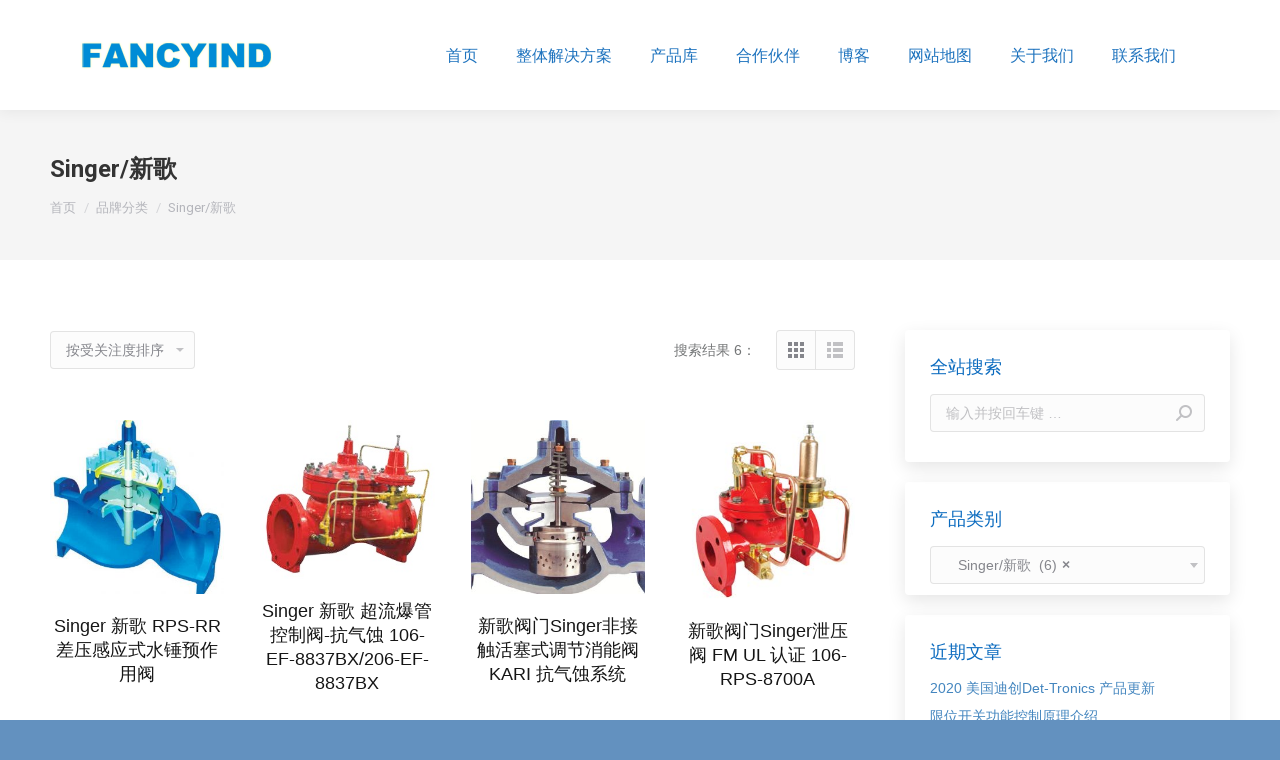

--- FILE ---
content_type: text/html; charset=UTF-8
request_url: https://www.fancyind.com/index.php/product-category/brand/singer/
body_size: 20636
content:
<!DOCTYPE html>
<!--[if !(IE 6) | !(IE 7) | !(IE 8)  ]><!-->
<html lang="zh-Hans" class="no-js">
<!--<![endif]-->
<head>
	<meta charset="UTF-8" />
		<meta name="viewport" content="width=device-width, initial-scale=1, maximum-scale=1, user-scalable=0">
		<meta name="theme-color" content="#3b8ced"/>	<link rel="profile" href="https://gmpg.org/xfn/11" />
	        <script type="text/javascript">
            if (/Android|webOS|iPhone|iPad|iPod|BlackBerry|IEMobile|Opera Mini/i.test(navigator.userAgent)) {
                var originalAddEventListener = EventTarget.prototype.addEventListener,
                    oldWidth = window.innerWidth;

                EventTarget.prototype.addEventListener = function (eventName, eventHandler, useCapture) {
                    if (eventName === "resize") {
                        originalAddEventListener.call(this, eventName, function (event) {
                            if (oldWidth === window.innerWidth) {
                                return;
                            }
                            else if (oldWidth !== window.innerWidth) {
                                oldWidth = window.innerWidth;
                            }
                            if (eventHandler.handleEvent) {
                                eventHandler.handleEvent.call(this, event);
                            }
                            else {
                                eventHandler.call(this, event);
                            };
                        }, useCapture);
                    }
                    else {
                        originalAddEventListener.call(this, eventName, eventHandler, useCapture);
                    };
                };
            };
        </script>
		<title>Singer/新歌 | 上海幻点工业科技有限公司_官网_FANCYIND</title>
		<style>
		#wpadminbar #wp-admin-bar-cp_plugins_top_button .ab-icon:before {
			content: "\f533";
			top: 3px;
		}
		#wpadminbar #wp-admin-bar-cp_plugins_top_button .ab-icon {
			transform: rotate(45deg);
		}
		</style>
	<style>
#wpadminbar #wp-admin-bar-wccp_free_top_button .ab-icon:before {
	content: "\f160";
	color: #02CA02;
	top: 3px;
}
#wpadminbar #wp-admin-bar-wccp_free_top_button .ab-icon {
	transform: rotate(45deg);
}
</style>
<meta name='robots' content='max-image-preview:large' />

		<!-- All in One SEO 4.0.15 -->
		<meta name="keywords" content="singer,新歌,rps-rr,差压感应式,水锤预作用阀,超流爆管控制阀,抗气蚀,106-ef-8837bx,206-ef-8837bx,阀门,singer非接触,活塞式,调节消能阀,kari,抗气蚀系统,106-rps-8700a,泄压阀,消防,经销商,fm认证,ul认证,106-pr-10159,减压阀,cccf认证,106-dlv,10151-ul,雨淋阀" />
		<link rel="canonical" href="https://www.fancyind.com/product-category/brand/singer/" />
		<script type="application/ld+json" class="aioseo-schema">
			{"@context":"https:\/\/schema.org","@graph":[{"@type":"WebSite","@id":"https:\/\/www.fancyind.com\/#website","url":"https:\/\/www.fancyind.com\/","name":"\u4e0a\u6d77\u5e7b\u70b9\u5de5\u4e1a\u79d1\u6280\u6709\u9650\u516c\u53f8_\u5b98\u7f51_FANCYIND","description":"\u6d88\u9632\u8bbe\u5907,\u5b9e\u9a8c\u5ba4\u4eea\u5668,\u73af\u5883\u76d1\u6d4b,\u8282\u80fd\u8bbe\u5907,\u9600\u95e8,\u9879\u76ee\u627f\u5305","publisher":{"@id":"https:\/\/www.fancyind.com\/#organization"},"potentialAction":{"@type":"SearchAction","target":"https:\/\/www.fancyind.com\/?s={search_term_string}","query-input":"required name=search_term_string"}},{"@type":"Organization","@id":"https:\/\/www.fancyind.com\/#organization","name":"\u4e0a\u6d77\u5e7b\u70b9\u5de5\u4e1a\u79d1\u6280\u6709\u9650\u516c\u53f8_\u5b98\u7f51_FANCYIND","url":"https:\/\/www.fancyind.com\/"},{"@type":"BreadcrumbList","@id":"https:\/\/www.fancyind.com\/product-category\/brand\/singer\/#breadcrumblist","itemListElement":[{"@type":"ListItem","@id":"https:\/\/www.fancyind.com\/#listItem","position":"1","item":{"@id":"https:\/\/www.fancyind.com\/#item","name":"\u4e3b\u9801","description":"\u5e7b\u70b9\u5de5\u4e1a\u79d1\u6280\u7684\u6574\u4f53\u89e3\u51b3\u65b9\u6848 Total Solutions Supplied By FANCYIND \u5e7b\u70b9\u79d1\u6280\u2026","url":"https:\/\/www.fancyind.com\/"},"nextItem":"https:\/\/www.fancyind.com\/index.php\/product-category\/brand\/#listItem"},{"@type":"ListItem","@id":"https:\/\/www.fancyind.com\/index.php\/product-category\/brand\/#listItem","position":"2","item":{"@id":"https:\/\/www.fancyind.com\/index.php\/product-category\/brand\/#item","name":"\u54c1\u724c\u5206\u7c7b","url":"https:\/\/www.fancyind.com\/index.php\/product-category\/brand\/"},"nextItem":"https:\/\/www.fancyind.com\/index.php\/product-category\/brand\/singer\/#listItem","previousItem":"https:\/\/www.fancyind.com\/#listItem"},{"@type":"ListItem","@id":"https:\/\/www.fancyind.com\/index.php\/product-category\/brand\/singer\/#listItem","position":"3","item":{"@id":"https:\/\/www.fancyind.com\/index.php\/product-category\/brand\/singer\/#item","name":"Singer\/\u65b0\u6b4c","url":"https:\/\/www.fancyind.com\/index.php\/product-category\/brand\/singer\/"},"previousItem":"https:\/\/www.fancyind.com\/index.php\/product-category\/brand\/#listItem"}]},{"@type":"CollectionPage","@id":"https:\/\/www.fancyind.com\/product-category\/brand\/singer\/#collectionpage","url":"https:\/\/www.fancyind.com\/product-category\/brand\/singer\/","name":"Singer\/\u65b0\u6b4c | \u4e0a\u6d77\u5e7b\u70b9\u5de5\u4e1a\u79d1\u6280\u6709\u9650\u516c\u53f8_\u5b98\u7f51_FANCYIND","inLanguage":"zh-Hans","isPartOf":{"@id":"https:\/\/www.fancyind.com\/#website"},"breadcrumb":{"@id":"https:\/\/www.fancyind.com\/product-category\/brand\/singer\/#breadcrumblist"}}]}
		</script>
		<script type="text/javascript" >
			window.ga=window.ga||function(){(ga.q=ga.q||[]).push(arguments)};ga.l=+new Date;
			ga('create', "UA-90192206-1", 'auto', { 'allowLinker': true } );
			ga('require', 'linker');
			ga('linker:autoLink', ['www.fancyind.com.cn', 'www.fancyindustry.com']);
			ga('require', 'ec');
			ga('require', 'linkid', 'linkid.js');
			ga('send', 'pageview');
		</script>
		<script async src="https://www.google-analytics.com/analytics.js"></script>
		<!-- All in One SEO -->

<link rel='dns-prefetch' href='//maps.googleapis.com' />
<link rel='dns-prefetch' href='//fonts.googleapis.com' />
<link rel="alternate" type="application/rss+xml" title="上海幻点工业科技有限公司_官网_FANCYIND &raquo; Feed" href="https://www.fancyind.com/index.php/feed/" />
<link rel="alternate" type="application/rss+xml" title="上海幻点工业科技有限公司_官网_FANCYIND &raquo; 评论 Feed" href="https://www.fancyind.com/index.php/comments/feed/" />
<link rel="alternate" type="application/rss+xml" title="上海幻点工业科技有限公司_官网_FANCYIND &raquo; Singer/新歌 分类 Feed" href="https://www.fancyind.com/index.php/product-category/brand/singer/feed/" />
<script type="text/javascript">
/* <![CDATA[ */
window._wpemojiSettings = {"baseUrl":"https:\/\/s.w.org\/images\/core\/emoji\/15.0.3\/72x72\/","ext":".png","svgUrl":"https:\/\/s.w.org\/images\/core\/emoji\/15.0.3\/svg\/","svgExt":".svg","source":{"concatemoji":"https:\/\/www.fancyind.com\/wp-includes\/js\/wp-emoji-release.min.js?ver=6.5.7"}};
/*! This file is auto-generated */
!function(i,n){var o,s,e;function c(e){try{var t={supportTests:e,timestamp:(new Date).valueOf()};sessionStorage.setItem(o,JSON.stringify(t))}catch(e){}}function p(e,t,n){e.clearRect(0,0,e.canvas.width,e.canvas.height),e.fillText(t,0,0);var t=new Uint32Array(e.getImageData(0,0,e.canvas.width,e.canvas.height).data),r=(e.clearRect(0,0,e.canvas.width,e.canvas.height),e.fillText(n,0,0),new Uint32Array(e.getImageData(0,0,e.canvas.width,e.canvas.height).data));return t.every(function(e,t){return e===r[t]})}function u(e,t,n){switch(t){case"flag":return n(e,"\ud83c\udff3\ufe0f\u200d\u26a7\ufe0f","\ud83c\udff3\ufe0f\u200b\u26a7\ufe0f")?!1:!n(e,"\ud83c\uddfa\ud83c\uddf3","\ud83c\uddfa\u200b\ud83c\uddf3")&&!n(e,"\ud83c\udff4\udb40\udc67\udb40\udc62\udb40\udc65\udb40\udc6e\udb40\udc67\udb40\udc7f","\ud83c\udff4\u200b\udb40\udc67\u200b\udb40\udc62\u200b\udb40\udc65\u200b\udb40\udc6e\u200b\udb40\udc67\u200b\udb40\udc7f");case"emoji":return!n(e,"\ud83d\udc26\u200d\u2b1b","\ud83d\udc26\u200b\u2b1b")}return!1}function f(e,t,n){var r="undefined"!=typeof WorkerGlobalScope&&self instanceof WorkerGlobalScope?new OffscreenCanvas(300,150):i.createElement("canvas"),a=r.getContext("2d",{willReadFrequently:!0}),o=(a.textBaseline="top",a.font="600 32px Arial",{});return e.forEach(function(e){o[e]=t(a,e,n)}),o}function t(e){var t=i.createElement("script");t.src=e,t.defer=!0,i.head.appendChild(t)}"undefined"!=typeof Promise&&(o="wpEmojiSettingsSupports",s=["flag","emoji"],n.supports={everything:!0,everythingExceptFlag:!0},e=new Promise(function(e){i.addEventListener("DOMContentLoaded",e,{once:!0})}),new Promise(function(t){var n=function(){try{var e=JSON.parse(sessionStorage.getItem(o));if("object"==typeof e&&"number"==typeof e.timestamp&&(new Date).valueOf()<e.timestamp+604800&&"object"==typeof e.supportTests)return e.supportTests}catch(e){}return null}();if(!n){if("undefined"!=typeof Worker&&"undefined"!=typeof OffscreenCanvas&&"undefined"!=typeof URL&&URL.createObjectURL&&"undefined"!=typeof Blob)try{var e="postMessage("+f.toString()+"("+[JSON.stringify(s),u.toString(),p.toString()].join(",")+"));",r=new Blob([e],{type:"text/javascript"}),a=new Worker(URL.createObjectURL(r),{name:"wpTestEmojiSupports"});return void(a.onmessage=function(e){c(n=e.data),a.terminate(),t(n)})}catch(e){}c(n=f(s,u,p))}t(n)}).then(function(e){for(var t in e)n.supports[t]=e[t],n.supports.everything=n.supports.everything&&n.supports[t],"flag"!==t&&(n.supports.everythingExceptFlag=n.supports.everythingExceptFlag&&n.supports[t]);n.supports.everythingExceptFlag=n.supports.everythingExceptFlag&&!n.supports.flag,n.DOMReady=!1,n.readyCallback=function(){n.DOMReady=!0}}).then(function(){return e}).then(function(){var e;n.supports.everything||(n.readyCallback(),(e=n.source||{}).concatemoji?t(e.concatemoji):e.wpemoji&&e.twemoji&&(t(e.twemoji),t(e.wpemoji)))}))}((window,document),window._wpemojiSettings);
/* ]]> */
</script>
<style id='wp-emoji-styles-inline-css' type='text/css'>

	img.wp-smiley, img.emoji {
		display: inline !important;
		border: none !important;
		box-shadow: none !important;
		height: 1em !important;
		width: 1em !important;
		margin: 0 0.07em !important;
		vertical-align: -0.1em !important;
		background: none !important;
		padding: 0 !important;
	}
</style>
<link rel='stylesheet' id='wp-block-library-css' href='https://www.fancyind.com/wp-includes/css/dist/block-library/style.min.css?ver=6.5.7' type='text/css' media='all' />
<style id='wp-block-library-theme-inline-css' type='text/css'>
.wp-block-audio figcaption{color:#555;font-size:13px;text-align:center}.is-dark-theme .wp-block-audio figcaption{color:#ffffffa6}.wp-block-audio{margin:0 0 1em}.wp-block-code{border:1px solid #ccc;border-radius:4px;font-family:Menlo,Consolas,monaco,monospace;padding:.8em 1em}.wp-block-embed figcaption{color:#555;font-size:13px;text-align:center}.is-dark-theme .wp-block-embed figcaption{color:#ffffffa6}.wp-block-embed{margin:0 0 1em}.blocks-gallery-caption{color:#555;font-size:13px;text-align:center}.is-dark-theme .blocks-gallery-caption{color:#ffffffa6}.wp-block-image figcaption{color:#555;font-size:13px;text-align:center}.is-dark-theme .wp-block-image figcaption{color:#ffffffa6}.wp-block-image{margin:0 0 1em}.wp-block-pullquote{border-bottom:4px solid;border-top:4px solid;color:currentColor;margin-bottom:1.75em}.wp-block-pullquote cite,.wp-block-pullquote footer,.wp-block-pullquote__citation{color:currentColor;font-size:.8125em;font-style:normal;text-transform:uppercase}.wp-block-quote{border-left:.25em solid;margin:0 0 1.75em;padding-left:1em}.wp-block-quote cite,.wp-block-quote footer{color:currentColor;font-size:.8125em;font-style:normal;position:relative}.wp-block-quote.has-text-align-right{border-left:none;border-right:.25em solid;padding-left:0;padding-right:1em}.wp-block-quote.has-text-align-center{border:none;padding-left:0}.wp-block-quote.is-large,.wp-block-quote.is-style-large,.wp-block-quote.is-style-plain{border:none}.wp-block-search .wp-block-search__label{font-weight:700}.wp-block-search__button{border:1px solid #ccc;padding:.375em .625em}:where(.wp-block-group.has-background){padding:1.25em 2.375em}.wp-block-separator.has-css-opacity{opacity:.4}.wp-block-separator{border:none;border-bottom:2px solid;margin-left:auto;margin-right:auto}.wp-block-separator.has-alpha-channel-opacity{opacity:1}.wp-block-separator:not(.is-style-wide):not(.is-style-dots){width:100px}.wp-block-separator.has-background:not(.is-style-dots){border-bottom:none;height:1px}.wp-block-separator.has-background:not(.is-style-wide):not(.is-style-dots){height:2px}.wp-block-table{margin:0 0 1em}.wp-block-table td,.wp-block-table th{word-break:normal}.wp-block-table figcaption{color:#555;font-size:13px;text-align:center}.is-dark-theme .wp-block-table figcaption{color:#ffffffa6}.wp-block-video figcaption{color:#555;font-size:13px;text-align:center}.is-dark-theme .wp-block-video figcaption{color:#ffffffa6}.wp-block-video{margin:0 0 1em}.wp-block-template-part.has-background{margin-bottom:0;margin-top:0;padding:1.25em 2.375em}
</style>
<link rel='stylesheet' id='wc-block-vendors-style-css' href='https://www.fancyind.com/wp-content/plugins/woocommerce/packages/woocommerce-blocks/build/vendors-style.css?ver=4.0.0' type='text/css' media='all' />
<link rel='stylesheet' id='wc-block-style-css' href='https://www.fancyind.com/wp-content/plugins/woocommerce/packages/woocommerce-blocks/build/style.css?ver=4.0.0' type='text/css' media='all' />
<style id='classic-theme-styles-inline-css' type='text/css'>
/*! This file is auto-generated */
.wp-block-button__link{color:#fff;background-color:#32373c;border-radius:9999px;box-shadow:none;text-decoration:none;padding:calc(.667em + 2px) calc(1.333em + 2px);font-size:1.125em}.wp-block-file__button{background:#32373c;color:#fff;text-decoration:none}
</style>
<style id='global-styles-inline-css' type='text/css'>
body{--wp--preset--color--black: #000000;--wp--preset--color--cyan-bluish-gray: #abb8c3;--wp--preset--color--white: #FFF;--wp--preset--color--pale-pink: #f78da7;--wp--preset--color--vivid-red: #cf2e2e;--wp--preset--color--luminous-vivid-orange: #ff6900;--wp--preset--color--luminous-vivid-amber: #fcb900;--wp--preset--color--light-green-cyan: #7bdcb5;--wp--preset--color--vivid-green-cyan: #00d084;--wp--preset--color--pale-cyan-blue: #8ed1fc;--wp--preset--color--vivid-cyan-blue: #0693e3;--wp--preset--color--vivid-purple: #9b51e0;--wp--preset--color--accent: #3b8ced;--wp--preset--color--dark-gray: #111;--wp--preset--color--light-gray: #767676;--wp--preset--gradient--vivid-cyan-blue-to-vivid-purple: linear-gradient(135deg,rgba(6,147,227,1) 0%,rgb(155,81,224) 100%);--wp--preset--gradient--light-green-cyan-to-vivid-green-cyan: linear-gradient(135deg,rgb(122,220,180) 0%,rgb(0,208,130) 100%);--wp--preset--gradient--luminous-vivid-amber-to-luminous-vivid-orange: linear-gradient(135deg,rgba(252,185,0,1) 0%,rgba(255,105,0,1) 100%);--wp--preset--gradient--luminous-vivid-orange-to-vivid-red: linear-gradient(135deg,rgba(255,105,0,1) 0%,rgb(207,46,46) 100%);--wp--preset--gradient--very-light-gray-to-cyan-bluish-gray: linear-gradient(135deg,rgb(238,238,238) 0%,rgb(169,184,195) 100%);--wp--preset--gradient--cool-to-warm-spectrum: linear-gradient(135deg,rgb(74,234,220) 0%,rgb(151,120,209) 20%,rgb(207,42,186) 40%,rgb(238,44,130) 60%,rgb(251,105,98) 80%,rgb(254,248,76) 100%);--wp--preset--gradient--blush-light-purple: linear-gradient(135deg,rgb(255,206,236) 0%,rgb(152,150,240) 100%);--wp--preset--gradient--blush-bordeaux: linear-gradient(135deg,rgb(254,205,165) 0%,rgb(254,45,45) 50%,rgb(107,0,62) 100%);--wp--preset--gradient--luminous-dusk: linear-gradient(135deg,rgb(255,203,112) 0%,rgb(199,81,192) 50%,rgb(65,88,208) 100%);--wp--preset--gradient--pale-ocean: linear-gradient(135deg,rgb(255,245,203) 0%,rgb(182,227,212) 50%,rgb(51,167,181) 100%);--wp--preset--gradient--electric-grass: linear-gradient(135deg,rgb(202,248,128) 0%,rgb(113,206,126) 100%);--wp--preset--gradient--midnight: linear-gradient(135deg,rgb(2,3,129) 0%,rgb(40,116,252) 100%);--wp--preset--font-size--small: 13px;--wp--preset--font-size--medium: 20px;--wp--preset--font-size--large: 36px;--wp--preset--font-size--x-large: 42px;--wp--preset--spacing--20: 0.44rem;--wp--preset--spacing--30: 0.67rem;--wp--preset--spacing--40: 1rem;--wp--preset--spacing--50: 1.5rem;--wp--preset--spacing--60: 2.25rem;--wp--preset--spacing--70: 3.38rem;--wp--preset--spacing--80: 5.06rem;--wp--preset--shadow--natural: 6px 6px 9px rgba(0, 0, 0, 0.2);--wp--preset--shadow--deep: 12px 12px 50px rgba(0, 0, 0, 0.4);--wp--preset--shadow--sharp: 6px 6px 0px rgba(0, 0, 0, 0.2);--wp--preset--shadow--outlined: 6px 6px 0px -3px rgba(255, 255, 255, 1), 6px 6px rgba(0, 0, 0, 1);--wp--preset--shadow--crisp: 6px 6px 0px rgba(0, 0, 0, 1);}:where(.is-layout-flex){gap: 0.5em;}:where(.is-layout-grid){gap: 0.5em;}body .is-layout-flex{display: flex;}body .is-layout-flex{flex-wrap: wrap;align-items: center;}body .is-layout-flex > *{margin: 0;}body .is-layout-grid{display: grid;}body .is-layout-grid > *{margin: 0;}:where(.wp-block-columns.is-layout-flex){gap: 2em;}:where(.wp-block-columns.is-layout-grid){gap: 2em;}:where(.wp-block-post-template.is-layout-flex){gap: 1.25em;}:where(.wp-block-post-template.is-layout-grid){gap: 1.25em;}.has-black-color{color: var(--wp--preset--color--black) !important;}.has-cyan-bluish-gray-color{color: var(--wp--preset--color--cyan-bluish-gray) !important;}.has-white-color{color: var(--wp--preset--color--white) !important;}.has-pale-pink-color{color: var(--wp--preset--color--pale-pink) !important;}.has-vivid-red-color{color: var(--wp--preset--color--vivid-red) !important;}.has-luminous-vivid-orange-color{color: var(--wp--preset--color--luminous-vivid-orange) !important;}.has-luminous-vivid-amber-color{color: var(--wp--preset--color--luminous-vivid-amber) !important;}.has-light-green-cyan-color{color: var(--wp--preset--color--light-green-cyan) !important;}.has-vivid-green-cyan-color{color: var(--wp--preset--color--vivid-green-cyan) !important;}.has-pale-cyan-blue-color{color: var(--wp--preset--color--pale-cyan-blue) !important;}.has-vivid-cyan-blue-color{color: var(--wp--preset--color--vivid-cyan-blue) !important;}.has-vivid-purple-color{color: var(--wp--preset--color--vivid-purple) !important;}.has-black-background-color{background-color: var(--wp--preset--color--black) !important;}.has-cyan-bluish-gray-background-color{background-color: var(--wp--preset--color--cyan-bluish-gray) !important;}.has-white-background-color{background-color: var(--wp--preset--color--white) !important;}.has-pale-pink-background-color{background-color: var(--wp--preset--color--pale-pink) !important;}.has-vivid-red-background-color{background-color: var(--wp--preset--color--vivid-red) !important;}.has-luminous-vivid-orange-background-color{background-color: var(--wp--preset--color--luminous-vivid-orange) !important;}.has-luminous-vivid-amber-background-color{background-color: var(--wp--preset--color--luminous-vivid-amber) !important;}.has-light-green-cyan-background-color{background-color: var(--wp--preset--color--light-green-cyan) !important;}.has-vivid-green-cyan-background-color{background-color: var(--wp--preset--color--vivid-green-cyan) !important;}.has-pale-cyan-blue-background-color{background-color: var(--wp--preset--color--pale-cyan-blue) !important;}.has-vivid-cyan-blue-background-color{background-color: var(--wp--preset--color--vivid-cyan-blue) !important;}.has-vivid-purple-background-color{background-color: var(--wp--preset--color--vivid-purple) !important;}.has-black-border-color{border-color: var(--wp--preset--color--black) !important;}.has-cyan-bluish-gray-border-color{border-color: var(--wp--preset--color--cyan-bluish-gray) !important;}.has-white-border-color{border-color: var(--wp--preset--color--white) !important;}.has-pale-pink-border-color{border-color: var(--wp--preset--color--pale-pink) !important;}.has-vivid-red-border-color{border-color: var(--wp--preset--color--vivid-red) !important;}.has-luminous-vivid-orange-border-color{border-color: var(--wp--preset--color--luminous-vivid-orange) !important;}.has-luminous-vivid-amber-border-color{border-color: var(--wp--preset--color--luminous-vivid-amber) !important;}.has-light-green-cyan-border-color{border-color: var(--wp--preset--color--light-green-cyan) !important;}.has-vivid-green-cyan-border-color{border-color: var(--wp--preset--color--vivid-green-cyan) !important;}.has-pale-cyan-blue-border-color{border-color: var(--wp--preset--color--pale-cyan-blue) !important;}.has-vivid-cyan-blue-border-color{border-color: var(--wp--preset--color--vivid-cyan-blue) !important;}.has-vivid-purple-border-color{border-color: var(--wp--preset--color--vivid-purple) !important;}.has-vivid-cyan-blue-to-vivid-purple-gradient-background{background: var(--wp--preset--gradient--vivid-cyan-blue-to-vivid-purple) !important;}.has-light-green-cyan-to-vivid-green-cyan-gradient-background{background: var(--wp--preset--gradient--light-green-cyan-to-vivid-green-cyan) !important;}.has-luminous-vivid-amber-to-luminous-vivid-orange-gradient-background{background: var(--wp--preset--gradient--luminous-vivid-amber-to-luminous-vivid-orange) !important;}.has-luminous-vivid-orange-to-vivid-red-gradient-background{background: var(--wp--preset--gradient--luminous-vivid-orange-to-vivid-red) !important;}.has-very-light-gray-to-cyan-bluish-gray-gradient-background{background: var(--wp--preset--gradient--very-light-gray-to-cyan-bluish-gray) !important;}.has-cool-to-warm-spectrum-gradient-background{background: var(--wp--preset--gradient--cool-to-warm-spectrum) !important;}.has-blush-light-purple-gradient-background{background: var(--wp--preset--gradient--blush-light-purple) !important;}.has-blush-bordeaux-gradient-background{background: var(--wp--preset--gradient--blush-bordeaux) !important;}.has-luminous-dusk-gradient-background{background: var(--wp--preset--gradient--luminous-dusk) !important;}.has-pale-ocean-gradient-background{background: var(--wp--preset--gradient--pale-ocean) !important;}.has-electric-grass-gradient-background{background: var(--wp--preset--gradient--electric-grass) !important;}.has-midnight-gradient-background{background: var(--wp--preset--gradient--midnight) !important;}.has-small-font-size{font-size: var(--wp--preset--font-size--small) !important;}.has-medium-font-size{font-size: var(--wp--preset--font-size--medium) !important;}.has-large-font-size{font-size: var(--wp--preset--font-size--large) !important;}.has-x-large-font-size{font-size: var(--wp--preset--font-size--x-large) !important;}
.wp-block-navigation a:where(:not(.wp-element-button)){color: inherit;}
:where(.wp-block-post-template.is-layout-flex){gap: 1.25em;}:where(.wp-block-post-template.is-layout-grid){gap: 1.25em;}
:where(.wp-block-columns.is-layout-flex){gap: 2em;}:where(.wp-block-columns.is-layout-grid){gap: 2em;}
.wp-block-pullquote{font-size: 1.5em;line-height: 1.6;}
</style>
<link rel='stylesheet' id='layerslider-css' href='https://www.fancyind.com/wp-content/plugins/LayerSlider/static/css/layerslider.css?ver=5.6.2' type='text/css' media='all' />
<link rel='stylesheet' id='ls-google-fonts-css' href='https://fonts.googleapis.com/css?family=Lato:100,300,regular,700,900%7COpen+Sans:300%7CIndie+Flower:regular%7COswald:300,regular,700&#038;subset=latin%2Clatin-ext' type='text/css' media='all' />
<link rel='stylesheet' id='better-file-download-css' href='https://www.fancyind.com/wp-content/plugins/better-file-download/public/css/better-file-download-public.css?ver=1.0.0' type='text/css' media='all' />
<link rel='stylesheet' id='contact-form-7-css' href='https://www.fancyind.com/wp-content/plugins/contact-form-7/includes/css/styles.css?ver=5.3.2' type='text/css' media='all' />
<style id='contact-form-7-inline-css' type='text/css'>
.wpcf7 .wpcf7-recaptcha iframe {margin-bottom: 0;}.wpcf7 .wpcf7-recaptcha[data-align="center"] > div {margin: 0 auto;}.wpcf7 .wpcf7-recaptcha[data-align="right"] > div {margin: 0 0 0 auto;}
</style>
<link rel='stylesheet' id='rs-plugin-settings-css' href='https://www.fancyind.com/wp-content/plugins/revslider/public/assets/css/settings.css?ver=5.4.8' type='text/css' media='all' />
<style id='rs-plugin-settings-inline-css' type='text/css'>
.tp-caption a{color:#ff7302;text-shadow:none;-webkit-transition:all 0.2s ease-out;-moz-transition:all 0.2s ease-out;-o-transition:all 0.2s ease-out;-ms-transition:all 0.2s ease-out}.tp-caption a:hover{color:#ffa902}
</style>
<link rel='stylesheet' id='smartideo_css-css' href='https://www.fancyind.com/wp-content/plugins/smartideo/static/smartideo.css?ver=2.7.0' type='text/css' media='screen' />
<style id='woocommerce-inline-inline-css' type='text/css'>
.woocommerce form .form-row .required { visibility: visible; }
</style>
<link rel='stylesheet' id='wce_frontend_css-css' href='//www.fancyind.com/wp-content/plugins/woocommerce-catalog-enquiry/assets/frontend/css/frontend.css?ver=4.0.4' type='text/css' media='all' />
<style id='wce_frontend_css-inline-css' type='text/css'>
				
				
				/* The Modal (background) */
                  .custom_enquiry_buttons_css_new {      border: 1px solid #96d1f8 !important;     background: #65a9d7 !important;     background: -webkit-gradient(linear, left top, left bottom, from(#3e779d), to(#65a9d7))!important;     background: -moz-linear-gradient(top, #3e779d, #65a9d7)!important;     padding: 8px 16px!important;     -webkit-border-radius: 1px !important;     -moz-border-radius: 1px !important;     border-radius: 1px !important;     color: white !important;     font-size: 16px !important;     font-family:  !important;     text-decoration: none !important;     vertical-align: middle !important;  }  .custom_enquiry_buttons_css_new:hover {      border-top-color: #4894c7 !important;     background: #4894c7 !important;     color: #ffffff !important;  }  .custom_enquiry_buttons_css_new:active {      border-top-color: #1b435e !important;     background: #1b435e !important;  }
				#woocommerce-catalog .catalog-modal {
				    display: none; /* Hidden by default */
				    position: fixed; /* Stay in place */
				    z-index: 100000; /* Sit on top */
				    /*padding-top: 100px;*/ /* Location of the box */
				    left: 0;
				    top: 0;
				    width: 100%; /* Full width */
				    height: 100%; /* Full height */
				    overflow: auto; /* Enable scroll if needed */
                    background-color: rgb(0,0,0,0.4); /* Fallback color */
				}
</style>
<link rel='stylesheet' id='js_composer_front-css' href='https://www.fancyind.com/wp-content/plugins/js_composer/assets/css/js_composer.min.css?ver=6.4.1' type='text/css' media='all' />
<link rel='stylesheet' id='dt-web-fonts-css' href='https://fonts.googleapis.com/css?family=Roboto:400,600,700%7CRoboto+Condensed:400,600,700' type='text/css' media='all' />
<link rel='stylesheet' id='dt-main-css' href='https://www.fancyind.com/wp-content/themes/dt-the7/css/main.min.css?ver=9.4.0' type='text/css' media='all' />
<style id='dt-main-inline-css' type='text/css'>
body #load {
  display: block;
  height: 100%;
  overflow: hidden;
  position: fixed;
  width: 100%;
  z-index: 9901;
  opacity: 1;
  visibility: visible;
  transition: all .35s ease-out;
}
.load-wrap {
  width: 100%;
  height: 100%;
  background-position: center center;
  background-repeat: no-repeat;
  text-align: center;
}
.load-wrap > svg {
  position: absolute;
  top: 50%;
  left: 50%;
  transform: translate(-50%,-50%);
}
#load {
  background-color: #ffffff;
}
.uil-default rect:not(.bk) {
  fill: rgba(59,140,237,0.5);
}
.uil-ring > path {
  fill: rgba(59,140,237,0.5);
}
.ring-loader .circle {
  fill: rgba(59,140,237,0.5);
}
.ring-loader .moving-circle {
  fill: #3b8ced;
}
.uil-hourglass .glass {
  stroke: #3b8ced;
}
.uil-hourglass .sand {
  fill: rgba(59,140,237,0.5);
}
.spinner-loader .load-wrap {
  background-image: url("data:image/svg+xml,%3Csvg width='75px' height='75px' xmlns='http://www.w3.org/2000/svg' viewBox='0 0 100 100' preserveAspectRatio='xMidYMid' class='uil-default'%3E%3Crect x='0' y='0' width='100' height='100' fill='none' class='bk'%3E%3C/rect%3E%3Crect  x='46.5' y='40' width='7' height='20' rx='5' ry='5' fill='rgba%2859%2C140%2C237%2C0.5%29' transform='rotate(0 50 50) translate(0 -30)'%3E  %3Canimate attributeName='opacity' from='1' to='0' dur='1s' begin='0s' repeatCount='indefinite'/%3E%3C/rect%3E%3Crect  x='46.5' y='40' width='7' height='20' rx='5' ry='5' fill='rgba%2859%2C140%2C237%2C0.5%29' transform='rotate(30 50 50) translate(0 -30)'%3E  %3Canimate attributeName='opacity' from='1' to='0' dur='1s' begin='0.08333333333333333s' repeatCount='indefinite'/%3E%3C/rect%3E%3Crect  x='46.5' y='40' width='7' height='20' rx='5' ry='5' fill='rgba%2859%2C140%2C237%2C0.5%29' transform='rotate(60 50 50) translate(0 -30)'%3E  %3Canimate attributeName='opacity' from='1' to='0' dur='1s' begin='0.16666666666666666s' repeatCount='indefinite'/%3E%3C/rect%3E%3Crect  x='46.5' y='40' width='7' height='20' rx='5' ry='5' fill='rgba%2859%2C140%2C237%2C0.5%29' transform='rotate(90 50 50) translate(0 -30)'%3E  %3Canimate attributeName='opacity' from='1' to='0' dur='1s' begin='0.25s' repeatCount='indefinite'/%3E%3C/rect%3E%3Crect  x='46.5' y='40' width='7' height='20' rx='5' ry='5' fill='rgba%2859%2C140%2C237%2C0.5%29' transform='rotate(120 50 50) translate(0 -30)'%3E  %3Canimate attributeName='opacity' from='1' to='0' dur='1s' begin='0.3333333333333333s' repeatCount='indefinite'/%3E%3C/rect%3E%3Crect  x='46.5' y='40' width='7' height='20' rx='5' ry='5' fill='rgba%2859%2C140%2C237%2C0.5%29' transform='rotate(150 50 50) translate(0 -30)'%3E  %3Canimate attributeName='opacity' from='1' to='0' dur='1s' begin='0.4166666666666667s' repeatCount='indefinite'/%3E%3C/rect%3E%3Crect  x='46.5' y='40' width='7' height='20' rx='5' ry='5' fill='rgba%2859%2C140%2C237%2C0.5%29' transform='rotate(180 50 50) translate(0 -30)'%3E  %3Canimate attributeName='opacity' from='1' to='0' dur='1s' begin='0.5s' repeatCount='indefinite'/%3E%3C/rect%3E%3Crect  x='46.5' y='40' width='7' height='20' rx='5' ry='5' fill='rgba%2859%2C140%2C237%2C0.5%29' transform='rotate(210 50 50) translate(0 -30)'%3E  %3Canimate attributeName='opacity' from='1' to='0' dur='1s' begin='0.5833333333333334s' repeatCount='indefinite'/%3E%3C/rect%3E%3Crect  x='46.5' y='40' width='7' height='20' rx='5' ry='5' fill='rgba%2859%2C140%2C237%2C0.5%29' transform='rotate(240 50 50) translate(0 -30)'%3E  %3Canimate attributeName='opacity' from='1' to='0' dur='1s' begin='0.6666666666666666s' repeatCount='indefinite'/%3E%3C/rect%3E%3Crect  x='46.5' y='40' width='7' height='20' rx='5' ry='5' fill='rgba%2859%2C140%2C237%2C0.5%29' transform='rotate(270 50 50) translate(0 -30)'%3E  %3Canimate attributeName='opacity' from='1' to='0' dur='1s' begin='0.75s' repeatCount='indefinite'/%3E%3C/rect%3E%3Crect  x='46.5' y='40' width='7' height='20' rx='5' ry='5' fill='rgba%2859%2C140%2C237%2C0.5%29' transform='rotate(300 50 50) translate(0 -30)'%3E  %3Canimate attributeName='opacity' from='1' to='0' dur='1s' begin='0.8333333333333334s' repeatCount='indefinite'/%3E%3C/rect%3E%3Crect  x='46.5' y='40' width='7' height='20' rx='5' ry='5' fill='rgba%2859%2C140%2C237%2C0.5%29' transform='rotate(330 50 50) translate(0 -30)'%3E  %3Canimate attributeName='opacity' from='1' to='0' dur='1s' begin='0.9166666666666666s' repeatCount='indefinite'/%3E%3C/rect%3E%3C/svg%3E");
}
.ring-loader .load-wrap {
  background-image: url("data:image/svg+xml,%3Csvg xmlns='http://www.w3.org/2000/svg' viewBox='0 0 32 32' width='72' height='72' fill='rgba%2859%2C140%2C237%2C0.5%29'%3E   %3Cpath opacity='.25' d='M16 0 A16 16 0 0 0 16 32 A16 16 0 0 0 16 0 M16 4 A12 12 0 0 1 16 28 A12 12 0 0 1 16 4'/%3E   %3Cpath d='M16 0 A16 16 0 0 1 32 16 L28 16 A12 12 0 0 0 16 4z'%3E     %3CanimateTransform attributeName='transform' type='rotate' from='0 16 16' to='360 16 16' dur='0.8s' repeatCount='indefinite' /%3E   %3C/path%3E %3C/svg%3E");
}
.hourglass-loader .load-wrap {
  background-image: url("data:image/svg+xml,%3Csvg xmlns='http://www.w3.org/2000/svg' viewBox='0 0 32 32' width='72' height='72' fill='rgba%2859%2C140%2C237%2C0.5%29'%3E   %3Cpath transform='translate(2)' d='M0 12 V20 H4 V12z'%3E      %3Canimate attributeName='d' values='M0 12 V20 H4 V12z; M0 4 V28 H4 V4z; M0 12 V20 H4 V12z; M0 12 V20 H4 V12z' dur='1.2s' repeatCount='indefinite' begin='0' keytimes='0;.2;.5;1' keySplines='0.2 0.2 0.4 0.8;0.2 0.6 0.4 0.8;0.2 0.8 0.4 0.8' calcMode='spline'  /%3E   %3C/path%3E   %3Cpath transform='translate(8)' d='M0 12 V20 H4 V12z'%3E     %3Canimate attributeName='d' values='M0 12 V20 H4 V12z; M0 4 V28 H4 V4z; M0 12 V20 H4 V12z; M0 12 V20 H4 V12z' dur='1.2s' repeatCount='indefinite' begin='0.2' keytimes='0;.2;.5;1' keySplines='0.2 0.2 0.4 0.8;0.2 0.6 0.4 0.8;0.2 0.8 0.4 0.8' calcMode='spline'  /%3E   %3C/path%3E   %3Cpath transform='translate(14)' d='M0 12 V20 H4 V12z'%3E     %3Canimate attributeName='d' values='M0 12 V20 H4 V12z; M0 4 V28 H4 V4z; M0 12 V20 H4 V12z; M0 12 V20 H4 V12z' dur='1.2s' repeatCount='indefinite' begin='0.4' keytimes='0;.2;.5;1' keySplines='0.2 0.2 0.4 0.8;0.2 0.6 0.4 0.8;0.2 0.8 0.4 0.8' calcMode='spline' /%3E   %3C/path%3E   %3Cpath transform='translate(20)' d='M0 12 V20 H4 V12z'%3E     %3Canimate attributeName='d' values='M0 12 V20 H4 V12z; M0 4 V28 H4 V4z; M0 12 V20 H4 V12z; M0 12 V20 H4 V12z' dur='1.2s' repeatCount='indefinite' begin='0.6' keytimes='0;.2;.5;1' keySplines='0.2 0.2 0.4 0.8;0.2 0.6 0.4 0.8;0.2 0.8 0.4 0.8' calcMode='spline' /%3E   %3C/path%3E   %3Cpath transform='translate(26)' d='M0 12 V20 H4 V12z'%3E     %3Canimate attributeName='d' values='M0 12 V20 H4 V12z; M0 4 V28 H4 V4z; M0 12 V20 H4 V12z; M0 12 V20 H4 V12z' dur='1.2s' repeatCount='indefinite' begin='0.8' keytimes='0;.2;.5;1' keySplines='0.2 0.2 0.4 0.8;0.2 0.6 0.4 0.8;0.2 0.8 0.4 0.8' calcMode='spline' /%3E   %3C/path%3E %3C/svg%3E");
}

</style>
<link rel='stylesheet' id='the7-font-css' href='https://www.fancyind.com/wp-content/themes/dt-the7/fonts/icomoon-the7-font/icomoon-the7-font.min.css?ver=9.4.0' type='text/css' media='all' />
<link rel='stylesheet' id='the7-awesome-fonts-css' href='https://www.fancyind.com/wp-content/themes/dt-the7/fonts/FontAwesome/css/all.min.css?ver=9.4.0' type='text/css' media='all' />
<link rel='stylesheet' id='the7-core-css' href='https://www.fancyind.com/wp-content/plugins/dt-the7-core/assets/css/post-type.min.css?ver=2.5.4' type='text/css' media='all' />
<link rel='stylesheet' id='dt-custom-css' href='https://www.fancyind.com/wp-content/uploads/the7-css/custom.css?ver=b3d3b5aec626' type='text/css' media='all' />
<link rel='stylesheet' id='wc-dt-custom-css' href='https://www.fancyind.com/wp-content/uploads/the7-css/compatibility/wc-dt-custom.css?ver=b3d3b5aec626' type='text/css' media='all' />
<link rel='stylesheet' id='dt-media-css' href='https://www.fancyind.com/wp-content/uploads/the7-css/media.css?ver=b3d3b5aec626' type='text/css' media='all' />
<link rel='stylesheet' id='the7-mega-menu-css' href='https://www.fancyind.com/wp-content/uploads/the7-css/mega-menu.css?ver=b3d3b5aec626' type='text/css' media='all' />
<link rel='stylesheet' id='the7-elements-albums-portfolio-css' href='https://www.fancyind.com/wp-content/uploads/the7-css/the7-elements-albums-portfolio.css?ver=b3d3b5aec626' type='text/css' media='all' />
<link rel='stylesheet' id='the7-elements-css' href='https://www.fancyind.com/wp-content/uploads/the7-css/post-type-dynamic.css?ver=b3d3b5aec626' type='text/css' media='all' />
<link rel='stylesheet' id='style-css' href='https://www.fancyind.com/wp-content/themes/dt-the7/style.css?ver=9.4.0' type='text/css' media='all' />
<link rel='stylesheet' id='ultimate-style-min-css' href='https://www.fancyind.com/wp-content/plugins/Ultimate_VC_Addons/assets/min-css/ultimate.min.css?ver=3.19.6' type='text/css' media='all' />
<link rel='stylesheet' id='ult-icons-css' href='https://www.fancyind.com/wp-content/plugins/Ultimate_VC_Addons/assets/css/icons.css?ver=3.19.6' type='text/css' media='all' />
<link rel='stylesheet' id='ultimate-vidcons-css' href='https://www.fancyind.com/wp-content/plugins/Ultimate_VC_Addons/assets/fonts/vidcons.css?ver=3.19.6' type='text/css' media='all' />
<link rel='stylesheet' id='vc_animate-css-css' href='https://www.fancyind.com/wp-content/plugins/js_composer/assets/lib/bower/animate-css/animate.min.css?ver=6.4.1' type='text/css' media='all' />
<script type="text/javascript" src="https://www.fancyind.com/wp-includes/js/jquery/jquery.min.js?ver=3.7.1" id="jquery-core-js"></script>
<script type="text/javascript" src="https://www.fancyind.com/wp-includes/js/jquery/jquery-migrate.min.js?ver=3.4.1" id="jquery-migrate-js"></script>
<script type="text/javascript" src="https://www.fancyind.com/wp-content/plugins/LayerSlider/static/js/greensock.js?ver=1.11.8" id="greensock-js"></script>
<script type="text/javascript" src="https://www.fancyind.com/wp-content/plugins/LayerSlider/static/js/layerslider.kreaturamedia.jquery.js?ver=5.6.2" id="layerslider-js"></script>
<script type="text/javascript" src="https://www.fancyind.com/wp-content/plugins/LayerSlider/static/js/layerslider.transitions.js?ver=5.6.2" id="layerslider-transitions-js"></script>
<script type="text/javascript" id="better-file-download-js-extra">
/* <![CDATA[ */
var bfd_js = {"ajaxurl":"https:\/\/www.fancyind.com\/wp-admin\/admin-ajax.php"};
/* ]]> */
</script>
<script type="text/javascript" src="https://www.fancyind.com/wp-content/plugins/better-file-download/public/js/better-file-download-public.js?ver=1.0.0" id="better-file-download-js"></script>
<script type="text/javascript" src="https://www.fancyind.com/wp-content/plugins/woocommerce/assets/js/jquery-blockui/jquery.blockUI.min.js?ver=2.70" id="jquery-blockui-js"></script>
<script type="text/javascript" id="wc-add-to-cart-js-extra">
/* <![CDATA[ */
var wc_add_to_cart_params = {"ajax_url":"\/wp-admin\/admin-ajax.php","wc_ajax_url":"\/?wc-ajax=%%endpoint%%","i18n_view_cart":"View cart","cart_url":"https:\/\/www.fancyind.com","is_cart":"","cart_redirect_after_add":"no"};
/* ]]> */
</script>
<script type="text/javascript" src="https://www.fancyind.com/wp-content/plugins/woocommerce/assets/js/frontend/add-to-cart.min.js?ver=4.9.2" id="wc-add-to-cart-js"></script>
<script type="text/javascript" src="https://www.fancyind.com/wp-content/plugins/js_composer/assets/js/vendors/woocommerce-add-to-cart.js?ver=6.4.1" id="vc_woocommerce-add-to-cart-js-js"></script>
<script type="text/javascript" id="dt-above-fold-js-extra">
/* <![CDATA[ */
var dtLocal = {"themeUrl":"https:\/\/www.fancyind.com\/wp-content\/themes\/dt-the7","passText":"\u8981\u67e5\u770b\u8be5\u53d7\u4fdd\u62a4\u7684\u6587\u7ae0\uff0c\u8bf7\u5728\u4e0b\u9762\u8f93\u5165\u5bc6\u7801\uff1a","moreButtonText":{"loading":"\u52a0\u8f7d\u4e2d\u2026\u2026","loadMore":"\u52a0\u8f7d\u66f4\u591a"},"postID":"26366","ajaxurl":"https:\/\/www.fancyind.com\/wp-admin\/admin-ajax.php","REST":{"baseUrl":"https:\/\/www.fancyind.com\/index.php\/wp-json\/the7\/v1","endpoints":{"sendMail":"\/send-mail"}},"contactMessages":{"required":"One or more fields have an error. Please check and try again.","terms":"Please accept the privacy policy.","fillTheCaptchaError":"Please, fill the captcha."},"captchaSiteKey":"","ajaxNonce":"c52ceb515f","pageData":{"type":"archive","template":null,"layout":"masonry"},"themeSettings":{"smoothScroll":"off","lazyLoading":false,"accentColor":{"mode":"solid","color":"#3b8ced"},"desktopHeader":{"height":110},"ToggleCaptionEnabled":"disabled","ToggleCaption":"Navigation","floatingHeader":{"showAfter":150,"showMenu":true,"height":60,"logo":{"showLogo":true,"html":"<img class=\" preload-me\" src=\"https:\/\/www.fancyind.com\/wp-content\/uploads\/2016\/08\/FANCYINDs.png\" srcset=\"https:\/\/www.fancyind.com\/wp-content\/uploads\/2016\/08\/FANCYINDs.png 192w, https:\/\/www.fancyind.com\/wp-content\/uploads\/2016\/09\/FANCYIND.png 281w\" width=\"192\" height=\"30\"   sizes=\"192px\" alt=\"\u4e0a\u6d77\u5e7b\u70b9\u5de5\u4e1a\u79d1\u6280\u6709\u9650\u516c\u53f8_\u5b98\u7f51_FANCYIND\" \/>","url":"https:\/\/www.fancyind.com\/"}},"topLine":{"floatingTopLine":{"logo":{"showLogo":false,"html":""}}},"mobileHeader":{"firstSwitchPoint":1100,"secondSwitchPoint":778,"firstSwitchPointHeight":60,"secondSwitchPointHeight":60,"mobileToggleCaptionEnabled":"disabled","mobileToggleCaption":"\u83dc\u5355"},"stickyMobileHeaderFirstSwitch":{"logo":{"html":"<img class=\" preload-me\" src=\"https:\/\/www.fancyind.com\/wp-content\/uploads\/2016\/08\/FANCYINDs.png\" srcset=\"https:\/\/www.fancyind.com\/wp-content\/uploads\/2016\/08\/FANCYINDs.png 192w, https:\/\/www.fancyind.com\/wp-content\/uploads\/2016\/09\/FANCYIND.png 281w\" width=\"192\" height=\"30\"   sizes=\"192px\" alt=\"\u4e0a\u6d77\u5e7b\u70b9\u5de5\u4e1a\u79d1\u6280\u6709\u9650\u516c\u53f8_\u5b98\u7f51_FANCYIND\" \/>"}},"stickyMobileHeaderSecondSwitch":{"logo":{"html":"<img class=\" preload-me\" src=\"https:\/\/www.fancyind.com\/wp-content\/uploads\/2016\/08\/FANCYINDs.png\" srcset=\"https:\/\/www.fancyind.com\/wp-content\/uploads\/2016\/08\/FANCYINDs.png 192w, https:\/\/www.fancyind.com\/wp-content\/uploads\/2016\/09\/FANCYIND.png 281w\" width=\"192\" height=\"30\"   sizes=\"192px\" alt=\"\u4e0a\u6d77\u5e7b\u70b9\u5de5\u4e1a\u79d1\u6280\u6709\u9650\u516c\u53f8_\u5b98\u7f51_FANCYIND\" \/>"}},"content":{"textColor":"#4b4c4f","headerColor":"#161616"},"sidebar":{"switchPoint":992},"boxedWidth":"1340px","stripes":{"stripe1":{"textColor":"#72777d","headerColor":"#3c3e45"},"stripe2":{"textColor":"#f4f4f5","headerColor":"#f4f4f5"},"stripe3":{"textColor":"#ffffff","headerColor":"#ffffff"}}},"VCMobileScreenWidth":"768","wcCartFragmentHash":"339ae53395cf5e0bbf5e0fdf4bebe3f8"};
var dtShare = {"shareButtonText":{"facebook":"Share on Facebook","twitter":"Tweet","pinterest":"Pin it","linkedin":"Share on Linkedin","whatsapp":"Share on Whatsapp"},"overlayOpacity":"85"};
/* ]]> */
</script>
<script type="text/javascript" src="https://www.fancyind.com/wp-content/themes/dt-the7/js/above-the-fold.min.js?ver=9.4.0" id="dt-above-fold-js"></script>
<script type="text/javascript" src="https://www.fancyind.com/wp-content/plugins/Ultimate_VC_Addons/assets/min-js/modernizr-custom.min.js?ver=3.19.6" id="ultimate-modernizr-js"></script>
<script type="text/javascript" src="https://www.fancyind.com/wp-content/plugins/Ultimate_VC_Addons/assets/min-js/jquery-ui.min.js?ver=3.19.6" id="jquery_ui-js"></script>
<script type="text/javascript" src="https://maps.googleapis.com/maps/api/js" id="googleapis-js"></script>
<script type="text/javascript" src="https://www.fancyind.com/wp-includes/js/jquery/ui/core.min.js?ver=1.13.2" id="jquery-ui-core-js"></script>
<script type="text/javascript" src="https://www.fancyind.com/wp-includes/js/jquery/ui/mouse.min.js?ver=1.13.2" id="jquery-ui-mouse-js"></script>
<script type="text/javascript" src="https://www.fancyind.com/wp-includes/js/jquery/ui/slider.min.js?ver=1.13.2" id="jquery-ui-slider-js"></script>
<script type="text/javascript" src="https://www.fancyind.com/wp-content/plugins/Ultimate_VC_Addons/assets/min-js/jquery-ui-labeledslider.min.js?ver=3.19.6" id="ult_range_tick-js"></script>
<script type="text/javascript" src="https://www.fancyind.com/wp-content/plugins/Ultimate_VC_Addons/assets/min-js/ultimate.min.js?ver=3.19.6" id="ultimate-script-js"></script>
<script type="text/javascript" src="https://www.fancyind.com/wp-content/plugins/Ultimate_VC_Addons/assets/min-js/modal-all.min.js?ver=3.19.6" id="ultimate-modal-all-js"></script>
<script type="text/javascript" src="https://www.fancyind.com/wp-content/plugins/Ultimate_VC_Addons/assets/min-js/jparallax.min.js?ver=3.19.6" id="jquery.shake-js"></script>
<script type="text/javascript" src="https://www.fancyind.com/wp-content/plugins/Ultimate_VC_Addons/assets/min-js/vhparallax.min.js?ver=3.19.6" id="jquery.vhparallax-js"></script>
<script type="text/javascript" src="https://www.fancyind.com/wp-content/plugins/Ultimate_VC_Addons/assets/min-js/ultimate_bg.min.js?ver=3.19.6" id="ultimate-row-bg-js"></script>
<script type="text/javascript" src="https://www.fancyind.com/wp-content/plugins/Ultimate_VC_Addons/assets/min-js/mb-YTPlayer.min.js?ver=3.19.6" id="jquery.ytplayer-js"></script>
<link rel="https://api.w.org/" href="https://www.fancyind.com/index.php/wp-json/" /><link rel="EditURI" type="application/rsd+xml" title="RSD" href="https://www.fancyind.com/xmlrpc.php?rsd" />
<meta name="generator" content="WordPress 6.5.7" />
<meta name="generator" content="WooCommerce 4.9.2" />
	<noscript><style>.woocommerce-product-gallery{ opacity: 1 !important; }</style></noscript>
	<style type="text/css">.recentcomments a{display:inline !important;padding:0 !important;margin:0 !important;}</style><meta name="generator" content="Powered by WPBakery Page Builder - drag and drop page builder for WordPress."/>
<style type="text/css">.broken_link, a.broken_link {
	text-decoration: line-through;
}</style><meta name="generator" content="Powered by Slider Revolution 5.4.8 - responsive, Mobile-Friendly Slider Plugin for WordPress with comfortable drag and drop interface." />
<script type="text/javascript">
document.addEventListener("DOMContentLoaded", function(event) { 
	var load = document.getElementById("load");
	if(!load.classList.contains('loader-removed')){
		var removeLoading = setTimeout(function() {
			load.className += " loader-removed";
		}, 300);
	}
});
</script>
		<link rel="icon" href="https://www.fancyind.com/wp-content/uploads/2016/09/fancy-log-28-28.png" type="image/png" sizes="32x32"/><script type="text/javascript">function setREVStartSize(e){									
						try{ e.c=jQuery(e.c);var i=jQuery(window).width(),t=9999,r=0,n=0,l=0,f=0,s=0,h=0;
							if(e.responsiveLevels&&(jQuery.each(e.responsiveLevels,function(e,f){f>i&&(t=r=f,l=e),i>f&&f>r&&(r=f,n=e)}),t>r&&(l=n)),f=e.gridheight[l]||e.gridheight[0]||e.gridheight,s=e.gridwidth[l]||e.gridwidth[0]||e.gridwidth,h=i/s,h=h>1?1:h,f=Math.round(h*f),"fullscreen"==e.sliderLayout){var u=(e.c.width(),jQuery(window).height());if(void 0!=e.fullScreenOffsetContainer){var c=e.fullScreenOffsetContainer.split(",");if (c) jQuery.each(c,function(e,i){u=jQuery(i).length>0?u-jQuery(i).outerHeight(!0):u}),e.fullScreenOffset.split("%").length>1&&void 0!=e.fullScreenOffset&&e.fullScreenOffset.length>0?u-=jQuery(window).height()*parseInt(e.fullScreenOffset,0)/100:void 0!=e.fullScreenOffset&&e.fullScreenOffset.length>0&&(u-=parseInt(e.fullScreenOffset,0))}f=u}else void 0!=e.minHeight&&f<e.minHeight&&(f=e.minHeight);e.c.closest(".rev_slider_wrapper").css({height:f})					
						}catch(d){console.log("Failure at Presize of Slider:"+d)}						
					};</script>
<noscript><style> .wpb_animate_when_almost_visible { opacity: 1; }</style></noscript><script>
  (function(i,s,o,g,r,a,m){i['GoogleAnalyticsObject']=r;i[r]=i[r]||function(){
  (i[r].q=i[r].q||[]).push(arguments)},i[r].l=1*new Date();a=s.createElement(o),
  m=s.getElementsByTagName(o)[0];a.async=1;a.src=g;m.parentNode.insertBefore(a,m)
  })(window,document,'script','https://www.google-analytics.com/analytics.js','ga');

  ga('create', 'UA-90192206-1', 'auto');
  ga('send', 'pageview');

</script>

<script>
var _hmt = _hmt || [];
(function() {
  var hm = document.createElement("script");
  hm.src = "https://hm.baidu.com/hm.js?df7431f5b810c47a2673baa1f688ae05";
  var s = document.getElementsByTagName("script")[0]; 
  s.parentNode.insertBefore(hm, s);
})();
</script>
</head>
<body data-rsssl=1 class="archive tax-product_cat term-singer term-428 wp-embed-responsive theme-dt-the7 the7-core-ver-2.5.4 woocommerce woocommerce-page woocommerce-no-js none layout-masonry description-under-image boxed-layout dt-responsive-on right-mobile-menu-close-icon ouside-menu-close-icon mobile-hamburger-close-bg-enable mobile-hamburger-close-bg-hover-enable  fade-medium-mobile-menu-close-icon fade-medium-menu-close-icon srcset-enabled btn-shadow custom-btn-color custom-btn-hover-color phantom-slide phantom-shadow-decoration phantom-custom-logo-on sticky-mobile-header top-header first-switch-logo-left first-switch-menu-right second-switch-logo-left second-switch-menu-right right-mobile-menu layzr-loading-on no-avatars popup-message-style dt-fa-compatibility the7-ver-9.4.0 wpb-js-composer js-comp-ver-6.4.1 vc_responsive">
<!-- The7 9.4.0 -->
<div id="load" class="ring-loader">
	<div class="load-wrap"></div>
</div>
<div id="page" class="boxed">
	<a class="skip-link screen-reader-text" href="#content">跳转至内容</a>

<div class="masthead inline-header right shadow-decoration shadow-mobile-header-decoration small-mobile-menu-icon dt-parent-menu-clickable show-sub-menu-on-hover show-device-logo show-mobile-logo"  role="banner">

	<div class="top-bar top-bar-empty top-bar-line-hide">
	<div class="top-bar-bg" ></div>
	<div class="mini-widgets left-widgets"></div><div class="mini-widgets right-widgets"></div></div>

	<header class="header-bar">

		<div class="branding">
	<div id="site-title" class="assistive-text">上海幻点工业科技有限公司_官网_FANCYIND</div>
	<div id="site-description" class="assistive-text">消防设备,实验室仪器,环境监测,节能设备,阀门,项目承包</div>
	<a class="" href="https://www.fancyind.com/"><img class=" preload-me" src="https://www.fancyind.com/wp-content/uploads/2016/08/FANCYINDs.png" srcset="https://www.fancyind.com/wp-content/uploads/2016/08/FANCYINDs.png 192w, https://www.fancyind.com/wp-content/uploads/2016/08/FANCYIND.png 281w" width="192" height="30"   sizes="192px" alt="上海幻点工业科技有限公司_官网_FANCYIND" /><img class="mobile-logo preload-me" src="https://www.fancyind.com/wp-content/uploads/2016/08/FANCYINDs.png" srcset="https://www.fancyind.com/wp-content/uploads/2016/08/FANCYINDs.png 192w, https://www.fancyind.com/wp-content/uploads/2016/09/FANCYIND.png 281w" width="192" height="30"   sizes="192px" alt="上海幻点工业科技有限公司_官网_FANCYIND" /></a></div>

		<ul id="primary-menu" class="main-nav bg-outline-decoration hover-outline-decoration active-bg-decoration" role="menubar"><li class="menu-item menu-item-type-post_type menu-item-object-page menu-item-home menu-item-27020 first" role="presentation"><a href='https://www.fancyind.com/' data-level='1' role="menuitem"><span class="menu-item-text"><span class="menu-text">首页</span></span></a></li> <li class="menu-item menu-item-type-post_type menu-item-object-page menu-item-has-children menu-item-27021 has-children" role="presentation"><a href='https://www.fancyind.com/index.php/totalsolutions/' data-level='1' role="menuitem"><span class="menu-item-text"><span class="menu-text">整体解决方案</span></span></a><ul class="sub-nav hover-style-bg level-arrows-on" role="menubar"><li class="menu-item menu-item-type-post_type menu-item-object-page menu-item-27022 first" role="presentation"><a href='https://www.fancyind.com/index.php/totalsolutions/fireandsecurityapplist/' data-level='2' role="menuitem"><span class="menu-item-text"><span class="menu-text">消防与安全解决方案</span></span></a></li> <li class="menu-item menu-item-type-post_type menu-item-object-page menu-item-28158" role="presentation"><a href='https://www.fancyind.com/index.php/totalsolutions/solution-cctv/' data-level='2' role="menuitem"><span class="menu-item-text"><span class="menu-text">物流网安全监控解决方案</span></span></a></li> </ul></li> <li class="menu-item menu-item-type-post_type menu-item-object-page menu-item-27023" role="presentation"><a href='https://www.fancyind.com/index.php/productshow/' data-level='1' role="menuitem"><span class="menu-item-text"><span class="menu-text">产品库</span></span></a></li> <li class="menu-item menu-item-type-post_type menu-item-object-page menu-item-27024" role="presentation"><a href='https://www.fancyind.com/index.php/partners/' data-level='1' role="menuitem"><span class="menu-item-text"><span class="menu-text">合作伙伴</span></span></a></li> <li class="menu-item menu-item-type-post_type menu-item-object-page menu-item-27025" role="presentation"><a href='https://www.fancyind.com/index.php/blog/' data-level='1' role="menuitem"><span class="menu-item-text"><span class="menu-text">博客</span></span></a></li> <li class="menu-item menu-item-type-post_type menu-item-object-page menu-item-has-children menu-item-27720 has-children" role="presentation"><a href='https://www.fancyind.com/index.php/sitemap/' data-level='1' role="menuitem"><span class="menu-item-text"><span class="menu-text">网站地图</span></span></a><ul class="sub-nav hover-style-bg level-arrows-on" role="menubar"><li class="menu-item menu-item-type-post_type menu-item-object-page menu-item-27026 first" role="presentation"><a href='https://www.fancyind.com/index.php/my-account/' data-level='2' role="menuitem"><span class="menu-item-text"><span class="menu-text">我的帐户</span></span></a></li> </ul></li> <li class="menu-item menu-item-type-post_type menu-item-object-page menu-item-27028" role="presentation"><a href='https://www.fancyind.com/index.php/aboutus/' data-level='1' role="menuitem"><span class="menu-item-text"><span class="menu-text">关于我们</span></span></a></li> <li class="menu-item menu-item-type-post_type menu-item-object-page menu-item-27027" role="presentation"><a href='https://www.fancyind.com/index.php/contact/' data-level='1' role="menuitem"><span class="menu-item-text"><span class="menu-text">联系我们</span></span></a></li> </ul>
		
	</header>

</div>
<div class="dt-mobile-header mobile-menu-show-divider">
	<div class="dt-close-mobile-menu-icon"><div class="close-line-wrap"><span class="close-line"></span><span class="close-line"></span><span class="close-line"></span></div></div>	<ul id="mobile-menu" class="mobile-main-nav" role="menubar">
		<li class="menu-item menu-item-type-post_type menu-item-object-page menu-item-home menu-item-27020 first" role="presentation"><a href='https://www.fancyind.com/' data-level='1' role="menuitem"><span class="menu-item-text"><span class="menu-text">首页</span></span></a></li> <li class="menu-item menu-item-type-post_type menu-item-object-page menu-item-has-children menu-item-27021 has-children" role="presentation"><a href='https://www.fancyind.com/index.php/totalsolutions/' data-level='1' role="menuitem"><span class="menu-item-text"><span class="menu-text">整体解决方案</span></span></a><ul class="sub-nav hover-style-bg level-arrows-on" role="menubar"><li class="menu-item menu-item-type-post_type menu-item-object-page menu-item-27022 first" role="presentation"><a href='https://www.fancyind.com/index.php/totalsolutions/fireandsecurityapplist/' data-level='2' role="menuitem"><span class="menu-item-text"><span class="menu-text">消防与安全解决方案</span></span></a></li> <li class="menu-item menu-item-type-post_type menu-item-object-page menu-item-28158" role="presentation"><a href='https://www.fancyind.com/index.php/totalsolutions/solution-cctv/' data-level='2' role="menuitem"><span class="menu-item-text"><span class="menu-text">物流网安全监控解决方案</span></span></a></li> </ul></li> <li class="menu-item menu-item-type-post_type menu-item-object-page menu-item-27023" role="presentation"><a href='https://www.fancyind.com/index.php/productshow/' data-level='1' role="menuitem"><span class="menu-item-text"><span class="menu-text">产品库</span></span></a></li> <li class="menu-item menu-item-type-post_type menu-item-object-page menu-item-27024" role="presentation"><a href='https://www.fancyind.com/index.php/partners/' data-level='1' role="menuitem"><span class="menu-item-text"><span class="menu-text">合作伙伴</span></span></a></li> <li class="menu-item menu-item-type-post_type menu-item-object-page menu-item-27025" role="presentation"><a href='https://www.fancyind.com/index.php/blog/' data-level='1' role="menuitem"><span class="menu-item-text"><span class="menu-text">博客</span></span></a></li> <li class="menu-item menu-item-type-post_type menu-item-object-page menu-item-has-children menu-item-27720 has-children" role="presentation"><a href='https://www.fancyind.com/index.php/sitemap/' data-level='1' role="menuitem"><span class="menu-item-text"><span class="menu-text">网站地图</span></span></a><ul class="sub-nav hover-style-bg level-arrows-on" role="menubar"><li class="menu-item menu-item-type-post_type menu-item-object-page menu-item-27026 first" role="presentation"><a href='https://www.fancyind.com/index.php/my-account/' data-level='2' role="menuitem"><span class="menu-item-text"><span class="menu-text">我的帐户</span></span></a></li> </ul></li> <li class="menu-item menu-item-type-post_type menu-item-object-page menu-item-27028" role="presentation"><a href='https://www.fancyind.com/index.php/aboutus/' data-level='1' role="menuitem"><span class="menu-item-text"><span class="menu-text">关于我们</span></span></a></li> <li class="menu-item menu-item-type-post_type menu-item-object-page menu-item-27027" role="presentation"><a href='https://www.fancyind.com/index.php/contact/' data-level='1' role="menuitem"><span class="menu-item-text"><span class="menu-text">联系我们</span></span></a></li> 	</ul>
	<div class='mobile-mini-widgets-in-menu'></div>
</div>

		<div class="page-title content-left solid-bg breadcrumbs-mobile-off page-title-responsive-enabled">
			<div class="wf-wrap">

				<div class="page-title-head hgroup"><h1 >Singer/新歌</h1></div><div class="page-title-breadcrumbs"><div class="assistive-text">您在这里：</div><ol class="breadcrumbs text-small" itemscope itemtype="https://schema.org/BreadcrumbList"><li itemprop="itemListElement" itemscope itemtype="https://schema.org/ListItem"><a itemprop="item" href="https://www.fancyind.com" title="首页"><span itemprop="name">首页</span></a><meta itemprop="position" content="1" /></li><li itemprop="itemListElement" itemscope itemtype="https://schema.org/ListItem"><a itemprop="item" href="https://www.fancyind.com/index.php/product-category/brand/" title="品牌分类"><span itemprop="name">品牌分类</span></a><meta itemprop="position" content="2" /></li><li itemprop="itemListElement" itemscope itemtype="https://schema.org/ListItem"><span itemprop="name">Singer/新歌</span><meta itemprop="position" content="3" /></li></ol></div>			</div>
		</div>

		

<div id="main" class="sidebar-right sidebar-divider-off">

	
	<div class="main-gradient"></div>
	<div class="wf-wrap">
	<div class="wf-container-main">

	
		<!-- Content -->
		<div id="content" class="content" role="main">
	<header class="woocommerce-products-header">
	
	</header>
<div class="woocommerce-notices-wrapper"></div>        <div class="switcher-wrap">
				<div class="view-mode-switcher">

							<a class="switch-mode-grid switcher-active" href="https://www.fancyind.com/index.php/product-category/brand/singer/?wc_view_mode=masonry_grid"><i class="dt-icon-the7-misc-006-1" aria-hidden="true"></i><span class="filter-popup">Grid view				</span></a>

				<a class="switch-mode-list " href="https://www.fancyind.com/index.php/product-category/brand/singer/?wc_view_mode=list"><i class="dt-icon-the7-misc-006-2" aria-hidden="true"></i><span class="filter-popup">List view</span></a>
					</div>
		<p class="woocommerce-result-count">
	搜索结果 6：</p>
<form class="woocommerce-ordering" method="get">
	<select name="orderby" class="orderby" aria-label="商店订单">
					<option value="popularity"  selected='selected'>按受关注度排序</option>
					<option value="date" >按最新内容排序</option>
					<option value="price" >按价格从低到高</option>
					<option value="price-desc" >按价格从高到低</option>
			</select>
	<input type="hidden" name="paged" value="1" />
	</form>
        </div>
		<div class="loading-effect-none description-under-image cart-btn-on-img resize-by-browser-width wc-img-hover hide-description wc-grid dt-css-grid-wrap woo-hover wc-grid dt-products products"  data-padding="18px" data-cur-page="1" data-desktop-columns-num="4" data-v-tablet-columns-num="2" data-h-tablet-columns-num="3" data-phone-columns-num="1" data-width="220px" data-columns="4"><div class="dt-css-grid">
<div class="wf-cell visible" data-post-id="26366" data-date="2016-11-23T16:04:42+08:00" data-name="Singer 新歌 RPS-RR差压感应式水锤预作用阀">
<article class="post visible product type-product post-26366 status-publish first onbackorder product_cat-singer product_cat-hydraulicvalve product_tag-imported has-post-thumbnail featured shipping-taxable product-type-variable">

	<figure class="woocom-project">
	<div class="woo-buttons-on-img">

		<a href="https://www.fancyind.com/index.php/product/singer-rps-r/" class="alignnone layzr-bg"><img width="300" height="300" src="data:image/svg+xml;charset=utf-8,%3Csvg xmlns%3D&#039;http%3A%2F%2Fwww.w3.org%2F2000%2Fsvg&#039; viewBox%3D&#039;0 0 300 300&#039;%2F%3E" class="attachment-woocommerce_thumbnail size-woocommerce_thumbnail iso-lazy-load preload-me" alt="" decoding="async" data-src="https://www.fancyind.com/wp-content/uploads/2016/11/singlemainvalve-300x300.jpg" data-srcset="https://www.fancyind.com/wp-content/uploads/2016/11/singlemainvalve-300x300.jpg 300w, https://www.fancyind.com/wp-content/uploads/2016/11/singlemainvalve-200x200.jpg 200w, https://www.fancyind.com/wp-content/uploads/2016/11/singlemainvalve-150x150.jpg 150w" /><img width="275" height="290" src="data:image/svg+xml;charset=utf-8,%3Csvg xmlns%3D&#039;http%3A%2F%2Fwww.w3.org%2F2000%2Fsvg&#039; viewBox%3D&#039;0 0 275 290&#039;%2F%3E" class="show-on-hover back-image iso-lazy-load preload-me" alt="" decoding="async" data-src="https://www.fancyind.com/wp-content/uploads/2016/11/weftec-singer-valve-Image-2-Anti-Cavitation-Trim-1.jpg" /></a>
	</div>
	<figcaption class="woocom-list-content">

					<h4 class="entry-title">
				<a href="https://www.fancyind.com/index.php/product/singer-rps-r/" title="Singer 新歌 RPS-RR差压感应式水锤预作用阀" rel="bookmark">Singer 新歌 RPS-RR差压感应式水锤预作用阀</a>
			</h4>
		
<div class="woocommerce-product-details__short-description">
	<p>名称： 差压感应式水锤预作用阀</p>
<p>品牌： 新歌/ Singer Valve</p>
<p>货号： RPS-RR</p>
<p>产地： 加拿大</p>
</div>

	</figcaption>
</figure>

</article>

</div>
<div class="wf-cell visible" data-post-id="26361" data-date="2016-11-23T15:36:00+08:00" data-name="Singer 新歌 超流爆管控制阀-抗气蚀 106-EF-8837BX/206-EF-8837BX">
<article class="post visible product type-product post-26361 status-publish onbackorder product_cat-singer product_cat-hydraulicvalve product_cat-fpwatersystem product_tag-fireprotectionequip product_tag-imported has-post-thumbnail featured shipping-taxable product-type-variable">

	<figure class="woocom-project">
	<div class="woo-buttons-on-img">

		<a href="https://www.fancyind.com/index.php/product/singer-ef-8837bx/" class="alignnone layzr-bg"><img width="257" height="235" src="data:image/svg+xml;charset=utf-8,%3Csvg xmlns%3D&#039;http%3A%2F%2Fwww.w3.org%2F2000%2Fsvg&#039; viewBox%3D&#039;0 0 257 235&#039;%2F%3E" class="attachment-woocommerce_thumbnail size-woocommerce_thumbnail iso-lazy-load preload-me" alt="" decoding="async" loading="lazy" data-src="https://www.fancyind.com/wp-content/uploads/2016/11/206-EF.jpg" /><img width="300" height="300" src="data:image/svg+xml;charset=utf-8,%3Csvg xmlns%3D&#039;http%3A%2F%2Fwww.w3.org%2F2000%2Fsvg&#039; viewBox%3D&#039;0 0 300 300&#039;%2F%3E" class="show-on-hover back-image iso-lazy-load preload-me" alt="" decoding="async" loading="lazy" data-src="https://www.fancyind.com/wp-content/uploads/2016/11/singermain-300x300.jpg" data-srcset="https://www.fancyind.com/wp-content/uploads/2016/11/singermain-300x300.jpg 300w, https://www.fancyind.com/wp-content/uploads/2016/11/singermain-200x200.jpg 200w, https://www.fancyind.com/wp-content/uploads/2016/11/singermain-150x150.jpg 150w" /></a>
	</div>
	<figcaption class="woocom-list-content">

					<h4 class="entry-title">
				<a href="https://www.fancyind.com/index.php/product/singer-ef-8837bx/" title="Singer 新歌 超流爆管控制阀-抗气蚀 106-EF-8837BX/206-EF-8837BX" rel="bookmark">Singer 新歌 超流爆管控制阀-抗气蚀 106-EF-8837BX/206-EF-8837BX</a>
			</h4>
		
<div class="woocommerce-product-details__short-description">
	<p>名称：超流爆管控制阀-抗气蚀</p>
<p>品牌： 新歌/ Singer Valve</p>
<p>货号： 106-EF-8837BX/206-EF-8837BX</p>
<p>产地：  加拿大</p>
</div>

	</figcaption>
</figure>

</article>

</div>
<div class="wf-cell visible" data-post-id="26298" data-date="2016-11-18T00:12:47+08:00" data-name="新歌阀门Singer非接触活塞式调节消能阀KARI 抗气蚀系统">
<article class="post visible product type-product post-26298 status-publish onbackorder product_cat-singer product_cat-hydraulicvalve product_cat-fpwatersystem product_tag-fireprotectionequip product_tag-imported has-post-thumbnail featured shipping-taxable product-type-variable">

	<figure class="woocom-project">
	<div class="woo-buttons-on-img">

		<a href="https://www.fancyind.com/index.php/product/singer-kari-2/" class="alignnone layzr-bg"><img width="300" height="300" src="data:image/svg+xml;charset=utf-8,%3Csvg xmlns%3D&#039;http%3A%2F%2Fwww.w3.org%2F2000%2Fsvg&#039; viewBox%3D&#039;0 0 300 300&#039;%2F%3E" class="attachment-woocommerce_thumbnail size-woocommerce_thumbnail iso-lazy-load preload-me" alt="" decoding="async" loading="lazy" data-src="https://www.fancyind.com/wp-content/uploads/2016/11/Control-valve-with-anti-cavitation-trim-rss-300x300.jpg" data-srcset="https://www.fancyind.com/wp-content/uploads/2016/11/Control-valve-with-anti-cavitation-trim-rss-300x300.jpg 300w, https://www.fancyind.com/wp-content/uploads/2016/11/Control-valve-with-anti-cavitation-trim-rss-200x200.jpg 200w, https://www.fancyind.com/wp-content/uploads/2016/11/Control-valve-with-anti-cavitation-trim-rss-150x150.jpg 150w" /><img width="300" height="300" src="data:image/svg+xml;charset=utf-8,%3Csvg xmlns%3D&#039;http%3A%2F%2Fwww.w3.org%2F2000%2Fsvg&#039; viewBox%3D&#039;0 0 300 300&#039;%2F%3E" class="show-on-hover back-image iso-lazy-load preload-me" alt="" decoding="async" loading="lazy" data-src="https://www.fancyind.com/wp-content/uploads/2016/11/singerref-300x300.jpg" data-srcset="https://www.fancyind.com/wp-content/uploads/2016/11/singerref-300x300.jpg 300w, https://www.fancyind.com/wp-content/uploads/2016/11/singerref-200x200.jpg 200w, https://www.fancyind.com/wp-content/uploads/2016/11/singerref-150x150.jpg 150w" /></a>
	</div>
	<figcaption class="woocom-list-content">

					<h4 class="entry-title">
				<a href="https://www.fancyind.com/index.php/product/singer-kari-2/" title="新歌阀门Singer非接触活塞式调节消能阀KARI 抗气蚀系统" rel="bookmark">新歌阀门Singer非接触活塞式调节消能阀KARI 抗气蚀系统</a>
			</h4>
		
<div class="woocommerce-product-details__short-description">
	<p>名称： 非接触活塞式调节消能阀KARI 抗气蚀系统<br />
品牌： 新歌/ Singer<br />
货号： S106-PR-AC|106-PG-AC|消防106-AC<br />
产地： 加拿大</p>
</div>

	</figcaption>
</figure>

</article>

</div>
<div class="wf-cell visible" data-post-id="26293" data-date="2016-11-17T23:55:45+08:00" data-name="新歌阀门Singer泄压阀 FM UL 认证 106-RPS-8700A">
<article class="post visible product type-product post-26293 status-publish last onbackorder product_cat-singer product_cat-fpwatersystem product_tag-fm product_tag-ul product_tag-fireprotectionequip product_tag-imported has-post-thumbnail featured shipping-taxable product-type-variable">

	<figure class="woocom-project">
	<div class="woo-buttons-on-img">

		<a href="https://www.fancyind.com/index.php/product/singer-106-rps-8700a/" class="alignnone layzr-bg"><img width="251" height="258" src="data:image/svg+xml;charset=utf-8,%3Csvg xmlns%3D&#039;http%3A%2F%2Fwww.w3.org%2F2000%2Fsvg&#039; viewBox%3D&#039;0 0 251 258&#039;%2F%3E" class="attachment-woocommerce_thumbnail size-woocommerce_thumbnail iso-lazy-load preload-me" alt="" decoding="async" loading="lazy" data-src="https://www.fancyind.com/wp-content/uploads/2016/11/106-RPS.jpg" /><img width="300" height="300" src="data:image/svg+xml;charset=utf-8,%3Csvg xmlns%3D&#039;http%3A%2F%2Fwww.w3.org%2F2000%2Fsvg&#039; viewBox%3D&#039;0 0 300 300&#039;%2F%3E" class="show-on-hover back-image iso-lazy-load preload-me" alt="" decoding="async" loading="lazy" data-src="https://www.fancyind.com/wp-content/uploads/2016/11/singermain-300x300.jpg" data-srcset="https://www.fancyind.com/wp-content/uploads/2016/11/singermain-300x300.jpg 300w, https://www.fancyind.com/wp-content/uploads/2016/11/singermain-200x200.jpg 200w, https://www.fancyind.com/wp-content/uploads/2016/11/singermain-150x150.jpg 150w" /></a>
	</div>
	<figcaption class="woocom-list-content">

					<h4 class="entry-title">
				<a href="https://www.fancyind.com/index.php/product/singer-106-rps-8700a/" title="新歌阀门Singer泄压阀 FM UL 认证 106-RPS-8700A" rel="bookmark">新歌阀门Singer泄压阀 FM UL 认证 106-RPS-8700A</a>
			</h4>
		
<div class="woocommerce-product-details__short-description">
	<p>名称： FM/UL 认证泄压阀<br />
品牌： 新歌/ Singer<br />
货号： 106-RPS-8700A<br />
产地： 加拿大</p>
</div>

	</figcaption>
</figure>

</article>

</div>
<div class="wf-cell visible" data-post-id="26286" data-date="2016-11-14T23:28:48+08:00" data-name="Singer 新歌 减压阀 UL CCCF中国消防认证 106-PR-10159">
<article class="post visible product type-product post-26286 status-publish first instock product_cat-singer product_cat-fpwatersystem product_tag-cccf product_tag-ul product_tag-fireprotectionequip product_tag-imported has-post-thumbnail featured shipping-taxable product-type-variable">

	<figure class="woocom-project">
	<div class="woo-buttons-on-img">

		<a href="https://www.fancyind.com/index.php/product/singer-106-pr-10159/" class="alignnone layzr-bg"><img width="229" height="234" src="data:image/svg+xml;charset=utf-8,%3Csvg xmlns%3D&#039;http%3A%2F%2Fwww.w3.org%2F2000%2Fsvg&#039; viewBox%3D&#039;0 0 229 234&#039;%2F%3E" class="attachment-woocommerce_thumbnail size-woocommerce_thumbnail iso-lazy-load preload-me" alt="" decoding="async" loading="lazy" data-src="https://www.fancyind.com/wp-content/uploads/2016/11/106-PR-10159.jpg" /><img width="300" height="300" src="data:image/svg+xml;charset=utf-8,%3Csvg xmlns%3D&#039;http%3A%2F%2Fwww.w3.org%2F2000%2Fsvg&#039; viewBox%3D&#039;0 0 300 300&#039;%2F%3E" class="show-on-hover back-image iso-lazy-load preload-me" alt="" decoding="async" loading="lazy" data-src="https://www.fancyind.com/wp-content/uploads/2016/11/singermain-300x300.jpg" data-srcset="https://www.fancyind.com/wp-content/uploads/2016/11/singermain-300x300.jpg 300w, https://www.fancyind.com/wp-content/uploads/2016/11/singermain-200x200.jpg 200w, https://www.fancyind.com/wp-content/uploads/2016/11/singermain-150x150.jpg 150w" /></a>
	</div>
	<figcaption class="woocom-list-content">

					<h4 class="entry-title">
				<a href="https://www.fancyind.com/index.php/product/singer-106-pr-10159/" title="Singer 新歌 减压阀 UL CCCF中国消防认证 106-PR-10159" rel="bookmark">Singer 新歌 减压阀 UL CCCF中国消防认证 106-PR-10159</a>
			</h4>
		
<div class="woocommerce-product-details__short-description">
	<p>名称： 可调比例式减压阀 CCCF认证/ UL认证</p>
<p>品牌： 新歌/ Singer Valve</p>
<p>货号： PR-10159-UL</p>
<p>产地：  加拿大</p>
</div>

	</figcaption>
</figure>

</article>

</div>
<div class="wf-cell visible" data-post-id="26269" data-date="2016-11-14T22:34:32+08:00" data-name="新歌Singer雨淋阀106-DLV 10151-UL">
<article class="post visible product type-product post-26269 status-publish onbackorder product_cat-singer product_cat-fpwatersystem product_tag-cccf product_tag-ul product_tag-fireprotectionequip product_tag-imported product_tag-eexdproof has-post-thumbnail featured shipping-taxable product-type-variable">

	<figure class="woocom-project">
	<div class="woo-buttons-on-img">

		<a href="https://www.fancyind.com/index.php/product/singer-deluge-106/" class="alignnone layzr-bg"><img width="300" height="300" src="data:image/svg+xml;charset=utf-8,%3Csvg xmlns%3D&#039;http%3A%2F%2Fwww.w3.org%2F2000%2Fsvg&#039; viewBox%3D&#039;0 0 300 300&#039;%2F%3E" class="attachment-woocommerce_thumbnail size-woocommerce_thumbnail iso-lazy-load preload-me" alt="" decoding="async" loading="lazy" data-src="https://www.fancyind.com/wp-content/uploads/2016/11/620907466070607748-300x300.jpg" data-srcset="https://www.fancyind.com/wp-content/uploads/2016/11/620907466070607748-300x300.jpg 300w, https://www.fancyind.com/wp-content/uploads/2016/11/620907466070607748-200x200.jpg 200w, https://www.fancyind.com/wp-content/uploads/2016/11/620907466070607748-150x150.jpg 150w" /><img width="300" height="300" src="data:image/svg+xml;charset=utf-8,%3Csvg xmlns%3D&#039;http%3A%2F%2Fwww.w3.org%2F2000%2Fsvg&#039; viewBox%3D&#039;0 0 300 300&#039;%2F%3E" class="show-on-hover back-image iso-lazy-load preload-me" alt="" decoding="async" loading="lazy" data-src="https://www.fancyind.com/wp-content/uploads/2016/11/singermain-300x300.jpg" data-srcset="https://www.fancyind.com/wp-content/uploads/2016/11/singermain-300x300.jpg 300w, https://www.fancyind.com/wp-content/uploads/2016/11/singermain-200x200.jpg 200w, https://www.fancyind.com/wp-content/uploads/2016/11/singermain-150x150.jpg 150w" /></a>
	</div>
	<figcaption class="woocom-list-content">

					<h4 class="entry-title">
				<a href="https://www.fancyind.com/index.php/product/singer-deluge-106/" title="新歌Singer雨淋阀106-DLV 10151-UL" rel="bookmark">新歌Singer雨淋阀106-DLV 10151-UL</a>
			</h4>
		
<div class="woocommerce-product-details__short-description">
	<p>名称： 雨淋阀 CCCF认证/ UL认证</p>
<p>品牌： 新歌/ Singer Valve</p>
<p>货号： 106-DLV/ 10151-UL</p>
<p>产地：  加拿大</p>
</div>

	</figcaption>
</figure>

</article>

</div></div></div>		</div>
	
	<aside id="sidebar" class="sidebar bg-under-widget sidebar-shadow-decoration">
		<div class="sidebar-content widget-divider-off">
			<section id="search-9" class="widget widget_search"><div class="widget-title">全站搜索</div>	<form class="searchform" role="search" method="get" action="https://www.fancyind.com/">
		<label for="the7-search" class="screen-reader-text">Search:</label>
		<input type="text" id="the7-search" class="field searchform-s" name="s" value="" placeholder="输入并按回车键 &hellip;" />
		<input type="submit" class="assistive-text searchsubmit" value="Go!" />
		<a href="" class="submit"></a>
	</form>
</section><section id="woocommerce_product_categories-10" class="widget woocommerce widget_product_categories"><div class="widget-title">产品类别</div><select  name='product_cat' id='product_cat' class='dropdown_product_cat'>
	<option value=''>选择一个类别</option>
	<option class="level-0" value="brand">品牌分类&nbsp;&nbsp;(92)</option>
	<option class="level-1" value="bermad">&nbsp;&nbsp;&nbsp;Bermad/伯尔梅特&nbsp;&nbsp;(24)</option>
	<option class="level-1" value="dettronics">&nbsp;&nbsp;&nbsp;Det-Tronics/迪创&nbsp;&nbsp;(9)</option>
	<option class="level-1" value="draeger">&nbsp;&nbsp;&nbsp;Draeger/德尔格&nbsp;&nbsp;(18)</option>
	<option class="level-1" value="eco-valve">&nbsp;&nbsp;&nbsp;Eco Valve&nbsp;&nbsp;(2)</option>
	<option class="level-1" value="exmar">&nbsp;&nbsp;&nbsp;Exmar/艾克斯玛&nbsp;&nbsp;(5)</option>
	<option class="level-1" value="fogtec">&nbsp;&nbsp;&nbsp;Fogtec/雾特&nbsp;&nbsp;(1)</option>
	<option class="level-1" value="hydrotechnik">&nbsp;&nbsp;&nbsp;Hydrotechnik/海德尼克&nbsp;&nbsp;(9)</option>
	<option class="level-1" value="rion">&nbsp;&nbsp;&nbsp;Rion/理音&nbsp;&nbsp;(1)</option>
	<option class="level-1" value="singer" selected="selected">&nbsp;&nbsp;&nbsp;Singer/新歌&nbsp;&nbsp;(6)</option>
	<option class="level-1" value="tyco">&nbsp;&nbsp;&nbsp;Tyco/泰科&nbsp;&nbsp;(9)</option>
	<option class="level-1" value="viking">&nbsp;&nbsp;&nbsp;Viking/威景&nbsp;&nbsp;(9)</option>
	<option class="level-1" value="zzz-others">&nbsp;&nbsp;&nbsp;ZZZ-others/其他品牌&nbsp;&nbsp;(3)</option>
	<option class="level-0" value="lab-processcontrol">实验室/过程控制&nbsp;&nbsp;(1)</option>
	<option class="level-1" value="glue">&nbsp;&nbsp;&nbsp;粘度计&nbsp;&nbsp;(1)</option>
	<option class="level-0" value="gascontrolequip">气体控制设备&nbsp;&nbsp;(4)</option>
	<option class="level-1" value="airtestequip">&nbsp;&nbsp;&nbsp;压缩空气质量检测&nbsp;&nbsp;(4)</option>
	<option class="level-0" value="fireandsecurityequip">消防与安全设备&nbsp;&nbsp;(56)</option>
	<option class="level-1" value="gds">&nbsp;&nbsp;&nbsp;固定式气体检测仪&nbsp;&nbsp;(14)</option>
	<option class="level-1" value="gasfirecontroller">&nbsp;&nbsp;&nbsp;气体/火灾报警器控制器&nbsp;&nbsp;(3)</option>
	<option class="level-1" value="fpwatersystem">&nbsp;&nbsp;&nbsp;水灭火系统&nbsp;&nbsp;(28)</option>
	<option class="level-1" value="foampowderextinguish">&nbsp;&nbsp;&nbsp;泡沫-干粉灭火系统&nbsp;&nbsp;(2)</option>
	<option class="level-1" value="flamedetector">&nbsp;&nbsp;&nbsp;火焰探测器&nbsp;&nbsp;(6)</option>
	<option class="level-1" value="firedetector">&nbsp;&nbsp;&nbsp;烟感-温感-空气采样&nbsp;&nbsp;(2)</option>
	<option class="level-1" value="higfogsys">&nbsp;&nbsp;&nbsp;高压细水雾&nbsp;&nbsp;(1)</option>
	<option class="level-0" value="connectioncontrol">连接与控制&nbsp;&nbsp;(14)</option>
	<option class="level-1" value="stainlesspipeconnector">&nbsp;&nbsp;&nbsp;不锈钢管接头&nbsp;&nbsp;(5)</option>
	<option class="level-1" value="hydraulictestequip">&nbsp;&nbsp;&nbsp;液压测试设备&nbsp;&nbsp;(9)</option>
	<option class="level-0" value="valve">阀门&nbsp;&nbsp;(23)</option>
	<option class="level-1" value="otherbermadvalve">&nbsp;&nbsp;&nbsp;其他&nbsp;&nbsp;(4)</option>
	<option class="level-1" value="hydraulicvalve">&nbsp;&nbsp;&nbsp;水力控制阀门&nbsp;&nbsp;(5)</option>
	<option class="level-1" value="selfwashvalve">&nbsp;&nbsp;&nbsp;自冲洗阀&nbsp;&nbsp;(6)</option>
	<option class="level-1" value="generalvalve">&nbsp;&nbsp;&nbsp;通用手动阀门&nbsp;&nbsp;(8)</option>
</select>
</section>
		<section id="recent-posts-2" class="widget widget_recent_entries">
		<div class="widget-title">近期文章</div>
		<ul>
											<li>
					<a href="https://www.fancyind.com/index.php/det-tronics-2020update/">2020 美国迪创Det-Tronics 产品更新</a>
									</li>
											<li>
					<a href="https://www.fancyind.com/index.php/llimitswitchintroduction/">限位开关功能控制原理介绍</a>
									</li>
											<li>
					<a href="https://www.fancyind.com/index.php/differentpressurholdingvalve/">压差保持阀/平衡阀</a>
									</li>
											<li>
					<a href="https://www.fancyind.com/index.php/prvvspcv/">符合NFPA 20合规标准下的泄压阀(PRV) VS压力控制阀(PCV)</a>
									</li>
											<li>
					<a href="https://www.fancyind.com/index.php/ecovalveseparatevelve/">以色列 ECO VALVE_油水分离阀_TOO_TOR</a>
									</li>
					</ul>

		</section>		</div>
	</aside><!-- #sidebar -->


			</div><!-- .wf-container -->
		</div><!-- .wf-wrap -->

	
	</div><!-- #main -->

	

	
	<!-- !Footer -->
	<footer id="footer" class="footer solid-bg">

		
<!-- !Bottom-bar -->
<div id="bottom-bar" class="logo-left" role="contentinfo">
    <div class="wf-wrap">
        <div class="wf-container-bottom">

			<div id="branding-bottom"><a class="" href="https://www.fancyind.com/"><img class=" preload-me" src="https://www.fancyind.com/wp-content/uploads/2016/09/fancy-log-28-28.png" srcset="https://www.fancyind.com/wp-content/uploads/2016/09/fancy-log-28-28.png 28w, https://www.fancyind.com/wp-content/uploads/2016/09/fancy-log-108-108.png 108w" width="28" height="28"   sizes="28px" alt="上海幻点工业科技有限公司_官网_FANCYIND" /></a></div>
                <div class="wf-float-left">

					上海幻点工业科技有限公司版权所有！  Copy Righted@2016 FANCYIND&nbsp;Dream-Theme &mdash; truly <a href="http://dream-theme.com" target="_blank">premium WordPress themes</a>
                </div>

			
            <div class="wf-float-right">

				<div class="bottom-text-block"><p><a href="http://www.beian.miit.gov.cn/" target="_blank" rel="noopener noreferrer">沪ICP备15012190号-1</a>     电话/TEL：+86-21-3166 5848   邮箱：E-mail: info@fancyind.com</p>
</div>
            </div>

        </div><!-- .wf-container-bottom -->
    </div><!-- .wf-wrap -->
</div><!-- #bottom-bar -->
	</footer><!-- #footer -->


	<a href="#" class="scroll-top"><span class="screen-reader-text">Go to Top</span></a>

</div><!-- #page -->

	<div id="wpcp-error-message" class="msgmsg-box-wpcp hideme"><span>error: </span>内容受到保护/Content is protected !!</div>
	<script>
	var timeout_result;
	function show_wpcp_message(smessage)
	{
		if (smessage !== "")
			{
			var smessage_text = '<span>Alert: </span>'+smessage;
			document.getElementById("wpcp-error-message").innerHTML = smessage_text;
			document.getElementById("wpcp-error-message").className = "msgmsg-box-wpcp warning-wpcp showme";
			clearTimeout(timeout_result);
			timeout_result = setTimeout(hide_message, 3000);
			}
	}
	function hide_message()
	{
		document.getElementById("wpcp-error-message").className = "msgmsg-box-wpcp warning-wpcp hideme";
	}
	</script>
		<style type="text/css">
	#wpcp-error-message {
	    direction: ltr;
	    text-align: center;
	    transition: opacity 900ms ease 0s;
	    z-index: 99999999;
	}
	.hideme {
    	opacity:0;
    	visibility: hidden;
	}
	.showme {
    	opacity:1;
    	visibility: visible;
	}
	.msgmsg-box-wpcp {
		border:1px solid #f5aca6;
		border-radius: 10px;
		color: #555;
		font-family: Tahoma;
		font-size: 11px;
		margin: 10px;
		padding: 10px 36px;
		position: fixed;
		width: 255px;
		top: 50%;
  		left: 50%;
  		margin-top: -10px;
  		margin-left: -130px;
  		-webkit-box-shadow: 0px 0px 34px 2px rgba(242,191,191,1);
		-moz-box-shadow: 0px 0px 34px 2px rgba(242,191,191,1);
		box-shadow: 0px 0px 34px 2px rgba(242,191,191,1);
	}
	.msgmsg-box-wpcp span {
		font-weight:bold;
		text-transform:uppercase;
	}
		.warning-wpcp {
		background:#ffecec url('https://www.fancyind.com/wp-content/plugins/wp-content-copy-protector/images/warning.png') no-repeat 10px 50%;
	}
    </style>
<script type="application/ld+json">{"@context":"https:\/\/schema.org\/","@type":"BreadcrumbList","itemListElement":[{"@type":"ListItem","position":1,"item":{"name":"\u9996\u9875","@id":"https:\/\/www.fancyind.com"}},{"@type":"ListItem","position":2,"item":{"name":"\u54c1\u724c\u5206\u7c7b","@id":"https:\/\/www.fancyind.com\/index.php\/product-category\/brand\/"}},{"@type":"ListItem","position":3,"item":{"name":"Singer\/\u65b0\u6b4c","@id":"https:\/\/www.fancyind.com\/index.php\/product-category\/brand\/singer\/"}}]}</script><script type="text/html" id="wpb-modifications"></script>	<script type="text/javascript">
		(function () {
			var c = document.body.className;
			c = c.replace(/woocommerce-no-js/, 'woocommerce-js');
			document.body.className = c;
		})()
	</script>
	<link rel='stylesheet' id='select2-css' href='https://www.fancyind.com/wp-content/plugins/woocommerce/assets/css/select2.css?ver=4.9.2' type='text/css' media='all' />
<script type="text/javascript" src="https://www.fancyind.com/wp-content/themes/dt-the7/js/main.min.js?ver=9.4.0" id="dt-main-js"></script>
<script type="text/javascript" id="contact-form-7-js-extra">
/* <![CDATA[ */
var wpcf7 = {"apiSettings":{"root":"https:\/\/www.fancyind.com\/index.php\/wp-json\/contact-form-7\/v1","namespace":"contact-form-7\/v1"},"cached":"1"};
/* ]]> */
</script>
<script type="text/javascript" src="https://www.fancyind.com/wp-content/plugins/contact-form-7/includes/js/scripts.js?ver=5.3.2" id="contact-form-7-js"></script>
<script type="text/javascript" src="https://www.fancyind.com/wp-content/plugins/revslider/public/assets/js/jquery.themepunch.tools.min.js?ver=5.4.8&#039; defer=&#039;defer" id="tp-tools-js"></script>
<script type="text/javascript" src="https://www.fancyind.com/wp-content/plugins/revslider/public/assets/js/jquery.themepunch.revolution.min.js?ver=5.4.8&#039; defer=&#039;defer" id="revmin-js"></script>
<script type="text/javascript" src="https://www.fancyind.com/wp-content/plugins/revslider/public/assets/js/extensions/revolution.extension.actions.min.js?ver=5.4.8" id="revmin-actions-js"></script>
<script type="text/javascript" src="https://www.fancyind.com/wp-content/plugins/revslider/public/assets/js/extensions/revolution.extension.carousel.min.js?ver=5.4.8" id="revmin-carousel-js"></script>
<script type="text/javascript" src="https://www.fancyind.com/wp-content/plugins/revslider/public/assets/js/extensions/revolution.extension.kenburn.min.js?ver=5.4.8" id="revmin-kenburn-js"></script>
<script type="text/javascript" src="https://www.fancyind.com/wp-content/plugins/revslider/public/assets/js/extensions/revolution.extension.layeranimation.min.js?ver=5.4.8" id="revmin-layeranimation-js"></script>
<script type="text/javascript" src="https://www.fancyind.com/wp-content/plugins/revslider/public/assets/js/extensions/revolution.extension.migration.min.js?ver=5.4.8" id="revmin-migration-js"></script>
<script type="text/javascript" src="https://www.fancyind.com/wp-content/plugins/revslider/public/assets/js/extensions/revolution.extension.navigation.min.js?ver=5.4.8" id="revmin-navigation-js"></script>
<script type="text/javascript" src="https://www.fancyind.com/wp-content/plugins/revslider/public/assets/js/extensions/revolution.extension.parallax.min.js?ver=5.4.8" id="revmin-parallax-js"></script>
<script type="text/javascript" src="https://www.fancyind.com/wp-content/plugins/revslider/public/assets/js/extensions/revolution.extension.slideanims.min.js?ver=5.4.8" id="revmin-slideanims-js"></script>
<script type="text/javascript" src="https://www.fancyind.com/wp-content/plugins/revslider/public/assets/js/extensions/revolution.extension.video.min.js?ver=5.4.8" id="revmin-video-js"></script>
<script type="text/javascript" src="https://www.fancyind.com/wp-content/plugins/smartideo/static/smartideo.js?ver=2.7.0" id="smartideo_js-js"></script>
<script type="text/javascript" src="https://www.fancyind.com/wp-content/plugins/woocommerce/assets/js/js-cookie/js.cookie.min.js?ver=2.1.4" id="js-cookie-js"></script>
<script type="text/javascript" id="woocommerce-js-extra">
/* <![CDATA[ */
var woocommerce_params = {"ajax_url":"\/wp-admin\/admin-ajax.php","wc_ajax_url":"\/?wc-ajax=%%endpoint%%"};
/* ]]> */
</script>
<script type="text/javascript" src="https://www.fancyind.com/wp-content/plugins/woocommerce/assets/js/frontend/woocommerce.min.js?ver=4.9.2" id="woocommerce-js"></script>
<script type="text/javascript" id="wc-cart-fragments-js-extra">
/* <![CDATA[ */
var wc_cart_fragments_params = {"ajax_url":"\/wp-admin\/admin-ajax.php","wc_ajax_url":"\/?wc-ajax=%%endpoint%%","cart_hash_key":"wc_cart_hash_56e3dfbbd3829d5bb2b3e1c0942f5b89","fragment_name":"wc_fragments_56e3dfbbd3829d5bb2b3e1c0942f5b89","request_timeout":"5000"};
/* ]]> */
</script>
<script type="text/javascript" src="https://www.fancyind.com/wp-content/plugins/woocommerce/assets/js/frontend/cart-fragments.min.js?ver=4.9.2" id="wc-cart-fragments-js"></script>
<script type="text/javascript" id="wce_frontend_js-js-extra">
/* <![CDATA[ */
var catalog_enquiry_front = {"ajaxurl":"https:\/\/www.fancyind.com\/wp-admin\/admin-ajax.php","json_arr":"[\"name\",\"email\",\"subject\",\"phone\",\"comment\"]","settings":{"is_enable":"Enable","is_enable_enquiry":"Enable","for_user_type":"3","redirect_page_id":"25410","other_emails":""},"settings_gen":{"top_content_form":"\u6b22\u8fce\u54a8\u8be2\uff0c\u8fd8\u8bf7\u586b\u5199\u5fc5\u8981\u7684\u4fe1\u606f\uff0c\u6700\u597d\u5305\u542b\u9879\u76ee\u540d\u79f0\uff0c\u5e94\u7528\u73af\u5883\uff0c\u6280\u672f\u8981\u6c42\u7b49\u3002","bottom_content_form":"\u8bf7\u7b49\u5f85\u63d0\u4ea4\u6210\u529f\u63d0\u793a\uff0c\u8c22\u8c22\uff01","custom_static_heading":"","form_name":{"label":"\u540d\u79f0\/Name"},"form_email":{"label":""},"form_phone":{"is_enable":"Enable","label":"\u7535\u8bdd\/Phone"},"form_address":{"label":""},"form_subject":{"is_enable":"Enable","label":"\u4e3b\u9898\/Topic"},"form_comment":{"is_enable":"Enable","label":"\u63cf\u8ff0\/Description"},"form_fileupload":{"label":""},"filesize_limit":{"label":"20"},"form_captcha":{"is_enable":"Enable","label":"\u9a8c\u8bc1\u7801\/Code"}},"error_levels":{"name_required":"Name is required field","email_required":"Email is required field","email_valid":"Please Enter Valid Email Id","captcha_required":"Please enter the security code","captcha_valid":"Please enter the valid seurity code","ajax_error":"Error in system please try later","filetype_error":"Invalid file format.","filesize_error":"Exceeded filesize limit."},"ajax_success_msg":"Enquiry sent successfully","redirect_link":"https:\/\/www.fancyind.com\/index.php\/partners\/danfosssemco\/","captcha":"59JMEWQW"};
/* ]]> */
</script>
<script type="text/javascript" src="//www.fancyind.com/wp-content/plugins/woocommerce-catalog-enquiry/assets/frontend/js/frontend.js?ver=4.0.4" id="wce_frontend_js-js"></script>
<script type="text/javascript" src="https://www.fancyind.com/wp-content/themes/dt-the7/js/legacy.min.js?ver=9.4.0" id="dt-legacy-js"></script>
<script type="text/javascript" src="https://www.fancyind.com/wp-content/plugins/dt-the7-core/assets/js/post-type.min.js?ver=2.5.4" id="the7-core-js"></script>
<script type="text/javascript" src="https://www.fancyind.com/wp-includes/js/imagesloaded.min.js?ver=5.0.0" id="imagesloaded-js"></script>
<script type="text/javascript" src="https://www.fancyind.com/wp-includes/js/masonry.min.js?ver=4.2.2" id="masonry-js"></script>
<script type="text/javascript" src="https://www.fancyind.com/wp-content/plugins/js_composer/assets/js/dist/js_composer_front.min.js?ver=6.4.1" id="wpb_composer_front_js-js"></script>
<script type="text/javascript" src="https://www.fancyind.com/wp-content/plugins/js_composer/assets/lib/vc_waypoints/vc-waypoints.min.js?ver=6.4.1" id="vc_waypoints-js"></script>
<script type="text/javascript" src="https://www.fancyind.com/wp-content/plugins/woocommerce/assets/js/selectWoo/selectWoo.full.min.js?ver=1.0.6" id="selectWoo-js"></script>
<!-- WooCommerce JavaScript -->
<script type="text/javascript">
jQuery(function($) { 

				jQuery( '.dropdown_product_cat' ).change( function() {
					if ( jQuery(this).val() != '' ) {
						var this_page = '';
						var home_url  = 'https://www.fancyind.com/';
						if ( home_url.indexOf( '?' ) > 0 ) {
							this_page = home_url + '&product_cat=' + jQuery(this).val();
						} else {
							this_page = home_url + '?product_cat=' + jQuery(this).val();
						}
						location.href = this_page;
					} else {
						location.href = 'https://www.fancyind.com';
					}
				});

				if ( jQuery().selectWoo ) {
					var wc_product_cat_select = function() {
						jQuery( '.dropdown_product_cat' ).selectWoo( {
							placeholder: '选择一个类别',
							minimumResultsForSearch: 5,
							width: '100%',
							allowClear: true,
							language: {
								noResults: function() {
									return '没有匹配项';
								}
							}
						} );
					};
					wc_product_cat_select();
				}
			
 });
</script>

<div class="pswp" tabindex="-1" role="dialog" aria-hidden="true">
	<div class="pswp__bg"></div>
	<div class="pswp__scroll-wrap">
		<div class="pswp__container">
			<div class="pswp__item"></div>
			<div class="pswp__item"></div>
			<div class="pswp__item"></div>
		</div>
		<div class="pswp__ui pswp__ui--hidden">
			<div class="pswp__top-bar">
				<div class="pswp__counter"></div>
				<button class="pswp__button pswp__button--close" title="Close (Esc)" aria-label="Close (Esc)"></button>
				<button class="pswp__button pswp__button--share" title="Share" aria-label="Share"></button>
				<button class="pswp__button pswp__button--fs" title="Toggle fullscreen" aria-label="Toggle fullscreen"></button>
				<button class="pswp__button pswp__button--zoom" title="Zoom in/out" aria-label="Zoom in/out"></button>
				<div class="pswp__preloader">
					<div class="pswp__preloader__icn">
						<div class="pswp__preloader__cut">
							<div class="pswp__preloader__donut"></div>
						</div>
					</div>
				</div>
			</div>
			<div class="pswp__share-modal pswp__share-modal--hidden pswp__single-tap">
				<div class="pswp__share-tooltip"></div> 
			</div>
			<button class="pswp__button pswp__button--arrow--left" title="Previous (arrow left)" aria-label="Previous (arrow left)">
			</button>
			<button class="pswp__button pswp__button--arrow--right" title="Next (arrow right)" aria-label="Next (arrow right)">
			</button>
			<div class="pswp__caption">
				<div class="pswp__caption__center"></div>
			</div>
		</div>
	</div>
</div>
</body>
</html>


--- FILE ---
content_type: application/javascript
request_url: https://www.fancyind.com/wp-content/plugins/revslider/public/assets/js/extensions/revolution.extension.parallax.min.js?ver=5.4.8
body_size: 3240
content:
/********************************************
 * REVOLUTION 5.4.8 EXTENSION - PARALLAX
 * @version: 2.2.3 (17.05.2017)
 * @requires jquery.themepunch.revolution.js
 * @author ThemePunch
*********************************************/
!function(a){"use strict";function e(a,b){a.lastscrolltop=b}var b=jQuery.fn.revolution,c=b.is_mobile(),d={alias:"Parallax Min JS",name:"revolution.extensions.parallax.min.js",min_core:"5.4.5",version:"2.2.3"};jQuery.extend(!0,b,{checkForParallax:function(a,e){function g(a){if("3D"==f.type||"3d"==f.type){a.find(".slotholder").wrapAll('<div class="dddwrapper" style="width:100%;height:100%;position:absolute;top:0px;left:0px;overflow:hidden"></div>'),a.find(".tp-parallax-wrap").wrapAll('<div class="dddwrapper-layer" style="width:100%;height:100%;position:absolute;top:0px;left:0px;z-index:5;overflow:'+f.ddd_layer_overflow+';"></div>'),a.find(".rs-parallaxlevel-tobggroup").closest(".tp-parallax-wrap").wrapAll('<div class="dddwrapper-layertobggroup" style="position:absolute;top:0px;left:0px;z-index:50;width:100%;height:100%"></div>');var b=a.find(".dddwrapper"),c=a.find(".dddwrapper-layer");a.find(".dddwrapper-layertobggroup").appendTo(b),"carousel"==e.sliderType&&("on"==f.ddd_shadow&&b.addClass("dddwrappershadow"),punchgs.TweenLite.set(b,{borderRadius:e.carousel.border_radius})),punchgs.TweenLite.set(a,{overflow:"visible",transformStyle:"preserve-3d",perspective:1600}),punchgs.TweenLite.set(b,{force3D:"auto",transformOrigin:"50% 50%"}),punchgs.TweenLite.set(c,{force3D:"auto",transformOrigin:"50% 50%",zIndex:5}),punchgs.TweenLite.set(e.ul,{transformStyle:"preserve-3d",transformPerspective:1600})}}if("stop"===b.compare_version(d).check)return!1;var f=e.parallax;if(!f.done){if(f.done=!0,c&&"on"==f.disable_onmobile)return!1;"3D"!=f.type&&"3d"!=f.type||(punchgs.TweenLite.set(e.c,{overflow:f.ddd_overflow}),punchgs.TweenLite.set(e.ul,{overflow:f.ddd_overflow}),"carousel"!=e.sliderType&&"on"==f.ddd_shadow&&(e.c.prepend('<div class="dddwrappershadow"></div>'),punchgs.TweenLite.set(e.c.find(".dddwrappershadow"),{force3D:"auto",transformPerspective:1600,transformOrigin:"50% 50%",width:"100%",height:"100%",position:"absolute",top:0,left:0,zIndex:0}))),e.li.each(function(){g(jQuery(this))}),("3D"==f.type||"3d"==f.type)&&e.c.find(".tp-static-layers").length>0&&(punchgs.TweenLite.set(e.c.find(".tp-static-layers"),{top:0,left:0,width:"100%",height:"100%"}),g(e.c.find(".tp-static-layers"))),f.pcontainers=new Array,f.pcontainer_depths=new Array,f.bgcontainers=new Array,f.bgcontainer_depths=new Array,e.c.find(".tp-revslider-slidesli .slotholder, .tp-revslider-slidesli .rs-background-video-layer").each(function(){var a=jQuery(this),b=a.data("bgparallax")||e.parallax.bgparallax;void 0!==(b="on"==b?1:b)&&"off"!==b&&(f.bgcontainers.push(a),f.bgcontainer_depths.push(e.parallax.levels[parseInt(b,0)-1]/100))});for(var h=1;h<=f.levels.length;h++)e.c.find(".rs-parallaxlevel-"+h).each(function(){var a=jQuery(this),b=a.closest(".tp-parallax-wrap");b.data("parallaxlevel",f.levels[h-1]),b.addClass("tp-parallax-container"),f.pcontainers.push(b),f.pcontainer_depths.push(f.levels[h-1])});"mouse"!=f.type&&"scroll+mouse"!=f.type&&"mouse+scroll"!=f.type&&"3D"!=f.type&&"3d"!=f.type||(a.mouseenter(function(b){var c=a.find(".active-revslide"),d=a.offset().top,e=a.offset().left,f=b.pageX-e,g=b.pageY-d;c.data("enterx",f),c.data("entery",g)}),a.on("mousemove.hoverdir, mouseleave.hoverdir, trigger3dpath",function(b,c){var d=c&&c.li?c.li:a.find(".active-revslide");if("enterpoint"==f.origo){var g=a.offset().top,h=a.offset().left;void 0==d.data("enterx")&&d.data("enterx",b.pageX-h),void 0==d.data("entery")&&d.data("entery",b.pageY-g);var i=d.data("enterx")||b.pageX-h,j=d.data("entery")||b.pageY-g,k=i-(b.pageX-h),l=j-(b.pageY-g),m=f.speed/1e3||.4}else var g=a.offset().top,h=a.offset().left,k=e.conw/2-(b.pageX-h),l=e.conh/2-(b.pageY-g),m=f.speed/1e3||3;"mouseleave"==b.type&&(k=f.ddd_lasth||0,l=f.ddd_lastv||0,m=1.5);for(var n=0;n<f.pcontainers.length;n++){var o=f.pcontainers[n],p=f.pcontainer_depths[n],q="3D"==f.type||"3d"==f.type?p/200:p/100,r=k*q,s=l*q;"scroll+mouse"==f.type||"mouse+scroll"==f.type?punchgs.TweenLite.to(o,m,{force3D:"auto",x:r,ease:punchgs.Power3.easeOut,overwrite:"all"}):punchgs.TweenLite.to(o,m,{force3D:"auto",x:r,y:s,ease:punchgs.Power3.easeOut,overwrite:"all"})}if("3D"==f.type||"3d"==f.type){var t=".tp-revslider-slidesli .dddwrapper, .dddwrappershadow, .tp-revslider-slidesli .dddwrapper-layer, .tp-static-layers .dddwrapper-layer";"carousel"===e.sliderType&&(t=".tp-revslider-slidesli .dddwrapper, .tp-revslider-slidesli .dddwrapper-layer, .tp-static-layers .dddwrapper-layer"),e.c.find(t).each(function(){var a=jQuery(this),c=f.levels[f.levels.length-1]/200,d=k*c,g=l*c,h=0==e.conw?0:Math.round(k/e.conw*c*100)||0,i=0==e.conh?0:Math.round(l/e.conh*c*100)||0,j=a.closest("li"),n=0,o=!1;a.hasClass("dddwrapper-layer")&&(n=f.ddd_z_correction||65,o=!0),a.hasClass("dddwrapper-layer")&&(d=0,g=0),j.hasClass("active-revslide")||"carousel"!=e.sliderType?"on"!=f.ddd_bgfreeze||o?punchgs.TweenLite.to(a,m,{rotationX:i,rotationY:-h,x:d,z:n,y:g,ease:punchgs.Power3.easeOut,overwrite:"all"}):punchgs.TweenLite.to(a,.5,{force3D:"auto",rotationY:0,rotationX:0,z:0,ease:punchgs.Power3.easeOut,overwrite:"all"}):punchgs.TweenLite.to(a,.5,{force3D:"auto",rotationY:0,x:0,y:0,rotationX:0,z:0,ease:punchgs.Power3.easeOut,overwrite:"all"}),"mouseleave"==b.type&&punchgs.TweenLite.to(jQuery(this),3.8,{z:0,ease:punchgs.Power3.easeOut})})}}),c&&(window.ondeviceorientation=function(b){var c=Math.round(b.beta||0)-70,d=Math.round(b.gamma||0),g=a.find(".active-revslide");if(jQuery(window).width()>jQuery(window).height()){var h=d;d=c,c=h}var i=a.width(),j=a.height(),k=360/i*d,l=180/j*c,m=f.speed/1e3||3,n=[];if(g.find(".tp-parallax-container").each(function(a){n.push(jQuery(this))}),a.find(".tp-static-layers .tp-parallax-container").each(function(){n.push(jQuery(this))}),jQuery.each(n,function(){var a=jQuery(this),b=parseInt(a.data("parallaxlevel"),0),c=b/100,d=k*c*2,e=l*c*4;punchgs.TweenLite.to(a,m,{force3D:"auto",x:d,y:e,ease:punchgs.Power3.easeOut,overwrite:"all"})}),"3D"==f.type||"3d"==f.type){var o=".tp-revslider-slidesli .dddwrapper, .dddwrappershadow, .tp-revslider-slidesli .dddwrapper-layer, .tp-static-layers .dddwrapper-layer";"carousel"===e.sliderType&&(o=".tp-revslider-slidesli .dddwrapper, .tp-revslider-slidesli .dddwrapper-layer, .tp-static-layers .dddwrapper-layer"),e.c.find(o).each(function(){var a=jQuery(this),c=f.levels[f.levels.length-1]/200,d=k*c,g=l*c*3,h=0==e.conw?0:Math.round(k/e.conw*c*500)||0,i=0==e.conh?0:Math.round(l/e.conh*c*700)||0,j=a.closest("li"),n=0,o=!1;a.hasClass("dddwrapper-layer")&&(n=f.ddd_z_correction||65,o=!0),a.hasClass("dddwrapper-layer")&&(d=0,g=0),j.hasClass("active-revslide")||"carousel"!=e.sliderType?"on"!=f.ddd_bgfreeze||o?punchgs.TweenLite.to(a,m,{rotationX:i,rotationY:-h,x:d,z:n,y:g,ease:punchgs.Power3.easeOut,overwrite:"all"}):punchgs.TweenLite.to(a,.5,{force3D:"auto",rotationY:0,rotationX:0,z:0,ease:punchgs.Power3.easeOut,overwrite:"all"}):punchgs.TweenLite.to(a,.5,{force3D:"auto",rotationY:0,z:0,x:0,y:0,rotationX:0,ease:punchgs.Power3.easeOut,overwrite:"all"}),"mouseleave"==b.type&&punchgs.TweenLite.to(jQuery(this),3.8,{z:0,ease:punchgs.Power3.easeOut})})}}));var i=e.scrolleffect;if(i.bgs=new Array,i.on){if("on"===i.on_slidebg)for(var h=0;h<e.allslotholder.length;h++)i.bgs.push(e.allslotholder[h]);i.multiplicator_layers=parseFloat(i.multiplicator_layers),i.multiplicator=parseFloat(i.multiplicator)}void 0!==i.layers&&0===i.layers.length&&(i.layers=!1),void 0!==i.bgs&&0===i.bgs.length&&(i.bgs=!1),b.scrollTicker(e,a)}},scrollTicker:function(a,d){1!=a.scrollTicker&&(a.scrollTicker=!0,c?(punchgs.TweenLite.ticker.fps(150),punchgs.TweenLite.ticker.addEventListener("tick",function(){b.scrollHandling(a)},d,!1,1)):document.addEventListener("scroll",function(c){b.scrollHandling(a,!0)},{passive:!0})),b.scrollHandling(a,!0)},scrollHandling:function(a,d,f){if(a.lastwindowheight=a.lastwindowheight||window.innerHeight,a.conh=0===a.conh||void 0===a.conh?a.infullscreenmode?a.minHeight:a.c.height():a.conh,a.lastscrolltop==window.scrollY&&!a.duringslidechange&&!d)return!1;punchgs.TweenLite.delayedCall(.2,e,[a,window.scrollY]);var g=a.c[0].getBoundingClientRect(),h=a.viewPort,i=a.parallax,j=g.top<0||g.height>a.lastwindowheight?g.top/g.height:g.bottom>a.lastwindowheight?(g.bottom-a.lastwindowheight)/g.height:0;if(a.scrollproc=j,b.callBackHandling&&b.callBackHandling(a,"parallax","start"),h.enable){var k=1-Math.abs(j);k=k<0?0:k,jQuery.isNumeric(h.visible_area)||-1!==h.visible_area.indexOf("%")&&(h.visible_area=parseInt(h.visible_area)/100),1-h.visible_area<=k?a.inviewport||(a.inviewport=!0,b.enterInViewPort(a)):a.inviewport&&(a.inviewport=!1,b.leaveViewPort(a))}if(c&&"on"==i.disable_onmobile)return!1;if("3d"!=i.type&&"3D"!=i.type){if(("scroll"==i.type||"scroll+mouse"==i.type||"mouse+scroll"==i.type)&&i.pcontainers)for(var l=0;l<i.pcontainers.length;l++)if(i.pcontainers[l].length>0){var m=i.pcontainers[l],n=i.pcontainer_depths[l]/100,o=Math.round(j*(-n*a.conh)*10)/10||0,p=void 0!==f?f:i.speedls/1e3||0;m.data("parallaxoffset",o),punchgs.TweenLite.to(m,p,{overwrite:"auto",force3D:"auto",y:o})}if(i.bgcontainers)for(var l=0;l<i.bgcontainers.length;l++){var q=i.bgcontainers[l],r=i.bgcontainer_depths[l],o=j*(-r*a.conh)||0,p=void 0!==f?f:i.speedbg/1e3||0;punchgs.TweenLite.to(q,p,{position:"absolute",top:"0px",left:"0px",backfaceVisibility:"hidden",force3D:"true",y:o+"px"})}}var s=a.scrolleffect;if(s.on&&("on"!==s.disable_on_mobile||!c)){var t=Math.abs(j)-s.tilt/100;if(t=t<0?0:t,!1!==s.layers){var u=1-t*s.multiplicator_layers,v={backfaceVisibility:"hidden",force3D:"true",z:.001,perspective:600};if("top"==s.direction&&j>=0&&(u=1),"bottom"==s.direction&&j<=0&&(u=1),u=u>1?1:u<0?0:u,"on"===s.fade&&(v.opacity=u),"on"===s.scale){var w=u;v.scale=1-w+1}if("on"===s.blur){var x=(1-u)*s.maxblur;v["-webkit-filter"]="blur("+x+"px)",v.filter="blur("+x+"px)"}if("on"===s.grayscale){var y=100*(1-u),z="grayscale("+y+"%)";v["-webkit-filter"]=void 0===v["-webkit-filter"]?z:v["-webkit-filter"]+" "+z,v.filter=void 0===v.filter?z:v.filter+" "+z}punchgs.TweenLite.set(s.layers,v)}if(!1!==s.bgs){var u=1-t*s.multiplicator,v={backfaceVisibility:"hidden",force3D:"true"};if("top"==s.direction&&j>=0&&(u=1),"bottom"==s.direction&&j<=0&&(u=1),u=u>1?1:u<0?0:u,"on"===s.fade&&(v.opacity=u),"on"===s.scale){var w=u;punchgs.TweenLite.set(jQuery(".tp-kbimg-wrap"),{transformOrigin:"50% 50%",scale:w,force3D:!0})}if("on"===s.blur){var x=(1-u)*s.maxblur;v["-webkit-filter"]="blur("+x+"px)",v.filter="blur("+x+"px)"}if("on"===s.grayscale){var y=100*(1-u),z="grayscale("+y+"%)";v["-webkit-filter"]=void 0===v["-webkit-filter"]?z:v["-webkit-filter"]+" "+z,v.filter=void 0===v.filter?z:v.filter+" "+z}punchgs.TweenLite.set(s.bgs,v)}}b.callBackHandling&&b.callBackHandling(a,"parallax","end")}})}(jQuery);

--- FILE ---
content_type: text/plain
request_url: https://www.google-analytics.com/j/collect?v=1&_v=j102&a=2094856907&t=pageview&_s=1&dl=https%3A%2F%2Fwww.fancyind.com%2Findex.php%2Fproduct-category%2Fbrand%2Fsinger%2F&ul=en-us%40posix&dt=Singer%2F%E6%96%B0%E6%AD%8C%20%7C%20%E4%B8%8A%E6%B5%B7%E5%B9%BB%E7%82%B9%E5%B7%A5%E4%B8%9A%E7%A7%91%E6%8A%80%E6%9C%89%E9%99%90%E5%85%AC%E5%8F%B8_%E5%AE%98%E7%BD%91_FANCYIND&sr=1280x720&vp=1280x720&_u=aGBACEIrBAAAACAMI~&jid=175448708&gjid=1993532191&cid=1865445678.1768821627&tid=UA-90192206-1&_gid=1979134537.1768821627&_r=1&_slc=1&z=1177352040
body_size: -450
content:
2,cG-5SY5CJD3L9